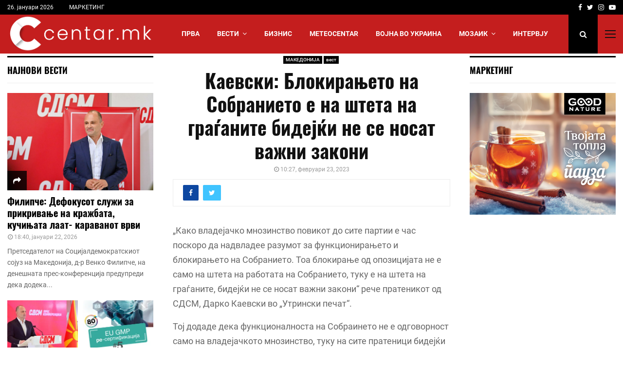

--- FILE ---
content_type: text/html; charset=UTF-8
request_url: https://centar.mk/blog/2023/02/23/kaevski-blokiraneto-na-sobranieto-e-na-shteta-na-graganite-bidejki-ne-se-nosat-vazhni-zakoni/
body_size: 24245
content:
<!DOCTYPE html>
<html lang="mk-MK" prefix="og: http://ogp.me/ns# fb: http://ogp.me/ns/fb#">
<head>
	<meta charset="UTF-8">
		<meta name="viewport" content="width=device-width, initial-scale=1">
		<link rel="profile" href="http://gmpg.org/xfn/11">
	<meta name='robots' content='index, follow, max-image-preview:large, max-snippet:-1, max-video-preview:-1' />

	<!-- This site is optimized with the Yoast SEO plugin v26.7 - https://yoast.com/wordpress/plugins/seo/ -->
	<title>Каевски: Блокирањето на Собранието е на штета на граѓаните бидејќи не се носат важни закони &#8226; Centar.mk</title>
	<meta name="description" content="„Како владејачко мнозинство повикот до сите партии е час поскоро да надвладее разумот за функционирањето и блокирањето на Собранието. Тоа блокирање од" />
	<link rel="canonical" href="https://centar.mk/blog/2023/02/23/kaevski-blokiraneto-na-sobranieto-e-na-shteta-na-graganite-bidejki-ne-se-nosat-vazhni-zakoni/" />
	<meta name="twitter:card" content="summary_large_image" />
	<meta name="twitter:title" content="Каевски: Блокирањето на Собранието е на штета на граѓаните бидејќи не се носат важни закони &#8226; Centar.mk" />
	<meta name="twitter:description" content="„Како владејачко мнозинство повикот до сите партии е час поскоро да надвладее разумот за функционирањето и блокирањето на Собранието. Тоа блокирање од" />
	<meta name="twitter:creator" content="@centar_mk" />
	<meta name="twitter:site" content="@centar_mk" />
	<script type="application/ld+json" class="yoast-schema-graph">{"@context":"https://schema.org","@graph":[{"@type":"NewsArticle","@id":"https://centar.mk/blog/2023/02/23/kaevski-blokiraneto-na-sobranieto-e-na-shteta-na-graganite-bidejki-ne-se-nosat-vazhni-zakoni/#article","isPartOf":{"@id":"https://centar.mk/blog/2023/02/23/kaevski-blokiraneto-na-sobranieto-e-na-shteta-na-graganite-bidejki-ne-se-nosat-vazhni-zakoni/"},"author":{"name":"ДЕСК","@id":"https://centar.mk/#/schema/person/d904baf5cda20521f7a4c503c0f636dc"},"headline":"Каевски: Блокирањето на Собранието е на штета на граѓаните бидејќи не се носат важни закони","datePublished":"2023-02-23T09:27:32+00:00","mainEntityOfPage":{"@id":"https://centar.mk/blog/2023/02/23/kaevski-blokiraneto-na-sobranieto-e-na-shteta-na-graganite-bidejki-ne-se-nosat-vazhni-zakoni/"},"wordCount":177,"publisher":{"@id":"https://centar.mk/#organization"},"articleSection":["МАКЕДОНИЈА","вест"],"inLanguage":"mk-MK"},{"@type":"WebPage","@id":"https://centar.mk/blog/2023/02/23/kaevski-blokiraneto-na-sobranieto-e-na-shteta-na-graganite-bidejki-ne-se-nosat-vazhni-zakoni/","url":"https://centar.mk/blog/2023/02/23/kaevski-blokiraneto-na-sobranieto-e-na-shteta-na-graganite-bidejki-ne-se-nosat-vazhni-zakoni/","name":"Каевски: Блокирањето на Собранието е на штета на граѓаните бидејќи не се носат важни закони &#8226; Centar.mk","isPartOf":{"@id":"https://centar.mk/#website"},"datePublished":"2023-02-23T09:27:32+00:00","description":"„Како владејачко мнозинство повикот до сите партии е час поскоро да надвладее разумот за функционирањето и блокирањето на Собранието. Тоа блокирање од","breadcrumb":{"@id":"https://centar.mk/blog/2023/02/23/kaevski-blokiraneto-na-sobranieto-e-na-shteta-na-graganite-bidejki-ne-se-nosat-vazhni-zakoni/#breadcrumb"},"inLanguage":"mk-MK","potentialAction":[{"@type":"ReadAction","target":["https://centar.mk/blog/2023/02/23/kaevski-blokiraneto-na-sobranieto-e-na-shteta-na-graganite-bidejki-ne-se-nosat-vazhni-zakoni/"]}]},{"@type":"BreadcrumbList","@id":"https://centar.mk/blog/2023/02/23/kaevski-blokiraneto-na-sobranieto-e-na-shteta-na-graganite-bidejki-ne-se-nosat-vazhni-zakoni/#breadcrumb","itemListElement":[{"@type":"ListItem","position":1,"name":"Centar.mk","item":"https://centar.mk/"},{"@type":"ListItem","position":2,"name":"МАКЕДОНИЈА","item":"https://centar.mk/blog/category/makedonija/"},{"@type":"ListItem","position":3,"name":"Каевски: Блокирањето на Собранието е на штета на граѓаните бидејќи не се носат важни закони"}]},{"@type":"WebSite","@id":"https://centar.mk/#website","url":"https://centar.mk/","name":"Centar.mk - Водечки македонски интернет портал","description":"затоа што сѐ друго е периферија.","publisher":{"@id":"https://centar.mk/#organization"},"alternateName":"Centar","potentialAction":[{"@type":"SearchAction","target":{"@type":"EntryPoint","urlTemplate":"https://centar.mk/?s={search_term_string}"},"query-input":{"@type":"PropertyValueSpecification","valueRequired":true,"valueName":"search_term_string"}}],"inLanguage":"mk-MK"},{"@type":"Organization","@id":"https://centar.mk/#organization","name":"Centar.mk - Македонски интернет портал","alternateName":"Centar.mk","url":"https://centar.mk/","logo":{"@type":"ImageObject","inLanguage":"mk-MK","@id":"https://centar.mk/#/schema/logo/image/","url":"https://centar.mk/wp-content/uploads/2025/11/logo_kaver-scaled-e1762530086117.jpg","contentUrl":"https://centar.mk/wp-content/uploads/2025/11/logo_kaver-scaled-e1762530086117.jpg","width":731,"height":484,"caption":"Centar.mk - Македонски интернет портал"},"image":{"@id":"https://centar.mk/#/schema/logo/image/"},"sameAs":["https://www.facebook.com/centarmkd/","https://x.com/centar_mk"]},{"@type":"Person","@id":"https://centar.mk/#/schema/person/d904baf5cda20521f7a4c503c0f636dc","name":"ДЕСК","image":{"@type":"ImageObject","inLanguage":"mk-MK","@id":"https://centar.mk/#/schema/person/image/","url":"https://secure.gravatar.com/avatar/11b600bc8b10d00a2e8f33bb5dc3c714b5fb6ca4d7d6bae19de0275942477715?s=96&d=mm&r=g","contentUrl":"https://secure.gravatar.com/avatar/11b600bc8b10d00a2e8f33bb5dc3c714b5fb6ca4d7d6bae19de0275942477715?s=96&d=mm&r=g","caption":"ДЕСК"},"sameAs":["https://centar.mk/"]}]}</script>
	<!-- / Yoast SEO plugin. -->


<link rel="alternate" type="application/rss+xml" title="Centar.mk &raquo; Фид" href="https://centar.mk/feed/" />
<style id='wp-img-auto-sizes-contain-inline-css' type='text/css'>
img:is([sizes=auto i],[sizes^="auto," i]){contain-intrinsic-size:3000px 1500px}
/*# sourceURL=wp-img-auto-sizes-contain-inline-css */
</style>
<style id='wp-block-library-inline-css' type='text/css'>
:root{--wp-block-synced-color:#7a00df;--wp-block-synced-color--rgb:122,0,223;--wp-bound-block-color:var(--wp-block-synced-color);--wp-editor-canvas-background:#ddd;--wp-admin-theme-color:#007cba;--wp-admin-theme-color--rgb:0,124,186;--wp-admin-theme-color-darker-10:#006ba1;--wp-admin-theme-color-darker-10--rgb:0,107,160.5;--wp-admin-theme-color-darker-20:#005a87;--wp-admin-theme-color-darker-20--rgb:0,90,135;--wp-admin-border-width-focus:2px}@media (min-resolution:192dpi){:root{--wp-admin-border-width-focus:1.5px}}.wp-element-button{cursor:pointer}:root .has-very-light-gray-background-color{background-color:#eee}:root .has-very-dark-gray-background-color{background-color:#313131}:root .has-very-light-gray-color{color:#eee}:root .has-very-dark-gray-color{color:#313131}:root .has-vivid-green-cyan-to-vivid-cyan-blue-gradient-background{background:linear-gradient(135deg,#00d084,#0693e3)}:root .has-purple-crush-gradient-background{background:linear-gradient(135deg,#34e2e4,#4721fb 50%,#ab1dfe)}:root .has-hazy-dawn-gradient-background{background:linear-gradient(135deg,#faaca8,#dad0ec)}:root .has-subdued-olive-gradient-background{background:linear-gradient(135deg,#fafae1,#67a671)}:root .has-atomic-cream-gradient-background{background:linear-gradient(135deg,#fdd79a,#004a59)}:root .has-nightshade-gradient-background{background:linear-gradient(135deg,#330968,#31cdcf)}:root .has-midnight-gradient-background{background:linear-gradient(135deg,#020381,#2874fc)}:root{--wp--preset--font-size--normal:16px;--wp--preset--font-size--huge:42px}.has-regular-font-size{font-size:1em}.has-larger-font-size{font-size:2.625em}.has-normal-font-size{font-size:var(--wp--preset--font-size--normal)}.has-huge-font-size{font-size:var(--wp--preset--font-size--huge)}.has-text-align-center{text-align:center}.has-text-align-left{text-align:left}.has-text-align-right{text-align:right}.has-fit-text{white-space:nowrap!important}#end-resizable-editor-section{display:none}.aligncenter{clear:both}.items-justified-left{justify-content:flex-start}.items-justified-center{justify-content:center}.items-justified-right{justify-content:flex-end}.items-justified-space-between{justify-content:space-between}.screen-reader-text{border:0;clip-path:inset(50%);height:1px;margin:-1px;overflow:hidden;padding:0;position:absolute;width:1px;word-wrap:normal!important}.screen-reader-text:focus{background-color:#ddd;clip-path:none;color:#444;display:block;font-size:1em;height:auto;left:5px;line-height:normal;padding:15px 23px 14px;text-decoration:none;top:5px;width:auto;z-index:100000}html :where(.has-border-color){border-style:solid}html :where([style*=border-top-color]){border-top-style:solid}html :where([style*=border-right-color]){border-right-style:solid}html :where([style*=border-bottom-color]){border-bottom-style:solid}html :where([style*=border-left-color]){border-left-style:solid}html :where([style*=border-width]){border-style:solid}html :where([style*=border-top-width]){border-top-style:solid}html :where([style*=border-right-width]){border-right-style:solid}html :where([style*=border-bottom-width]){border-bottom-style:solid}html :where([style*=border-left-width]){border-left-style:solid}html :where(img[class*=wp-image-]){height:auto;max-width:100%}:where(figure){margin:0 0 1em}html :where(.is-position-sticky){--wp-admin--admin-bar--position-offset:var(--wp-admin--admin-bar--height,0px)}@media screen and (max-width:600px){html :where(.is-position-sticky){--wp-admin--admin-bar--position-offset:0px}}

/*# sourceURL=wp-block-library-inline-css */
</style><style id='global-styles-inline-css' type='text/css'>
:root{--wp--preset--aspect-ratio--square: 1;--wp--preset--aspect-ratio--4-3: 4/3;--wp--preset--aspect-ratio--3-4: 3/4;--wp--preset--aspect-ratio--3-2: 3/2;--wp--preset--aspect-ratio--2-3: 2/3;--wp--preset--aspect-ratio--16-9: 16/9;--wp--preset--aspect-ratio--9-16: 9/16;--wp--preset--color--black: #000000;--wp--preset--color--cyan-bluish-gray: #abb8c3;--wp--preset--color--white: #ffffff;--wp--preset--color--pale-pink: #f78da7;--wp--preset--color--vivid-red: #cf2e2e;--wp--preset--color--luminous-vivid-orange: #ff6900;--wp--preset--color--luminous-vivid-amber: #fcb900;--wp--preset--color--light-green-cyan: #7bdcb5;--wp--preset--color--vivid-green-cyan: #00d084;--wp--preset--color--pale-cyan-blue: #8ed1fc;--wp--preset--color--vivid-cyan-blue: #0693e3;--wp--preset--color--vivid-purple: #9b51e0;--wp--preset--gradient--vivid-cyan-blue-to-vivid-purple: linear-gradient(135deg,rgb(6,147,227) 0%,rgb(155,81,224) 100%);--wp--preset--gradient--light-green-cyan-to-vivid-green-cyan: linear-gradient(135deg,rgb(122,220,180) 0%,rgb(0,208,130) 100%);--wp--preset--gradient--luminous-vivid-amber-to-luminous-vivid-orange: linear-gradient(135deg,rgb(252,185,0) 0%,rgb(255,105,0) 100%);--wp--preset--gradient--luminous-vivid-orange-to-vivid-red: linear-gradient(135deg,rgb(255,105,0) 0%,rgb(207,46,46) 100%);--wp--preset--gradient--very-light-gray-to-cyan-bluish-gray: linear-gradient(135deg,rgb(238,238,238) 0%,rgb(169,184,195) 100%);--wp--preset--gradient--cool-to-warm-spectrum: linear-gradient(135deg,rgb(74,234,220) 0%,rgb(151,120,209) 20%,rgb(207,42,186) 40%,rgb(238,44,130) 60%,rgb(251,105,98) 80%,rgb(254,248,76) 100%);--wp--preset--gradient--blush-light-purple: linear-gradient(135deg,rgb(255,206,236) 0%,rgb(152,150,240) 100%);--wp--preset--gradient--blush-bordeaux: linear-gradient(135deg,rgb(254,205,165) 0%,rgb(254,45,45) 50%,rgb(107,0,62) 100%);--wp--preset--gradient--luminous-dusk: linear-gradient(135deg,rgb(255,203,112) 0%,rgb(199,81,192) 50%,rgb(65,88,208) 100%);--wp--preset--gradient--pale-ocean: linear-gradient(135deg,rgb(255,245,203) 0%,rgb(182,227,212) 50%,rgb(51,167,181) 100%);--wp--preset--gradient--electric-grass: linear-gradient(135deg,rgb(202,248,128) 0%,rgb(113,206,126) 100%);--wp--preset--gradient--midnight: linear-gradient(135deg,rgb(2,3,129) 0%,rgb(40,116,252) 100%);--wp--preset--font-size--small: 14px;--wp--preset--font-size--medium: 20px;--wp--preset--font-size--large: 32px;--wp--preset--font-size--x-large: 42px;--wp--preset--font-size--normal: 16px;--wp--preset--font-size--huge: 42px;--wp--preset--spacing--20: 0.44rem;--wp--preset--spacing--30: 0.67rem;--wp--preset--spacing--40: 1rem;--wp--preset--spacing--50: 1.5rem;--wp--preset--spacing--60: 2.25rem;--wp--preset--spacing--70: 3.38rem;--wp--preset--spacing--80: 5.06rem;--wp--preset--shadow--natural: 6px 6px 9px rgba(0, 0, 0, 0.2);--wp--preset--shadow--deep: 12px 12px 50px rgba(0, 0, 0, 0.4);--wp--preset--shadow--sharp: 6px 6px 0px rgba(0, 0, 0, 0.2);--wp--preset--shadow--outlined: 6px 6px 0px -3px rgb(255, 255, 255), 6px 6px rgb(0, 0, 0);--wp--preset--shadow--crisp: 6px 6px 0px rgb(0, 0, 0);}:where(.is-layout-flex){gap: 0.5em;}:where(.is-layout-grid){gap: 0.5em;}body .is-layout-flex{display: flex;}.is-layout-flex{flex-wrap: wrap;align-items: center;}.is-layout-flex > :is(*, div){margin: 0;}body .is-layout-grid{display: grid;}.is-layout-grid > :is(*, div){margin: 0;}:where(.wp-block-columns.is-layout-flex){gap: 2em;}:where(.wp-block-columns.is-layout-grid){gap: 2em;}:where(.wp-block-post-template.is-layout-flex){gap: 1.25em;}:where(.wp-block-post-template.is-layout-grid){gap: 1.25em;}.has-black-color{color: var(--wp--preset--color--black) !important;}.has-cyan-bluish-gray-color{color: var(--wp--preset--color--cyan-bluish-gray) !important;}.has-white-color{color: var(--wp--preset--color--white) !important;}.has-pale-pink-color{color: var(--wp--preset--color--pale-pink) !important;}.has-vivid-red-color{color: var(--wp--preset--color--vivid-red) !important;}.has-luminous-vivid-orange-color{color: var(--wp--preset--color--luminous-vivid-orange) !important;}.has-luminous-vivid-amber-color{color: var(--wp--preset--color--luminous-vivid-amber) !important;}.has-light-green-cyan-color{color: var(--wp--preset--color--light-green-cyan) !important;}.has-vivid-green-cyan-color{color: var(--wp--preset--color--vivid-green-cyan) !important;}.has-pale-cyan-blue-color{color: var(--wp--preset--color--pale-cyan-blue) !important;}.has-vivid-cyan-blue-color{color: var(--wp--preset--color--vivid-cyan-blue) !important;}.has-vivid-purple-color{color: var(--wp--preset--color--vivid-purple) !important;}.has-black-background-color{background-color: var(--wp--preset--color--black) !important;}.has-cyan-bluish-gray-background-color{background-color: var(--wp--preset--color--cyan-bluish-gray) !important;}.has-white-background-color{background-color: var(--wp--preset--color--white) !important;}.has-pale-pink-background-color{background-color: var(--wp--preset--color--pale-pink) !important;}.has-vivid-red-background-color{background-color: var(--wp--preset--color--vivid-red) !important;}.has-luminous-vivid-orange-background-color{background-color: var(--wp--preset--color--luminous-vivid-orange) !important;}.has-luminous-vivid-amber-background-color{background-color: var(--wp--preset--color--luminous-vivid-amber) !important;}.has-light-green-cyan-background-color{background-color: var(--wp--preset--color--light-green-cyan) !important;}.has-vivid-green-cyan-background-color{background-color: var(--wp--preset--color--vivid-green-cyan) !important;}.has-pale-cyan-blue-background-color{background-color: var(--wp--preset--color--pale-cyan-blue) !important;}.has-vivid-cyan-blue-background-color{background-color: var(--wp--preset--color--vivid-cyan-blue) !important;}.has-vivid-purple-background-color{background-color: var(--wp--preset--color--vivid-purple) !important;}.has-black-border-color{border-color: var(--wp--preset--color--black) !important;}.has-cyan-bluish-gray-border-color{border-color: var(--wp--preset--color--cyan-bluish-gray) !important;}.has-white-border-color{border-color: var(--wp--preset--color--white) !important;}.has-pale-pink-border-color{border-color: var(--wp--preset--color--pale-pink) !important;}.has-vivid-red-border-color{border-color: var(--wp--preset--color--vivid-red) !important;}.has-luminous-vivid-orange-border-color{border-color: var(--wp--preset--color--luminous-vivid-orange) !important;}.has-luminous-vivid-amber-border-color{border-color: var(--wp--preset--color--luminous-vivid-amber) !important;}.has-light-green-cyan-border-color{border-color: var(--wp--preset--color--light-green-cyan) !important;}.has-vivid-green-cyan-border-color{border-color: var(--wp--preset--color--vivid-green-cyan) !important;}.has-pale-cyan-blue-border-color{border-color: var(--wp--preset--color--pale-cyan-blue) !important;}.has-vivid-cyan-blue-border-color{border-color: var(--wp--preset--color--vivid-cyan-blue) !important;}.has-vivid-purple-border-color{border-color: var(--wp--preset--color--vivid-purple) !important;}.has-vivid-cyan-blue-to-vivid-purple-gradient-background{background: var(--wp--preset--gradient--vivid-cyan-blue-to-vivid-purple) !important;}.has-light-green-cyan-to-vivid-green-cyan-gradient-background{background: var(--wp--preset--gradient--light-green-cyan-to-vivid-green-cyan) !important;}.has-luminous-vivid-amber-to-luminous-vivid-orange-gradient-background{background: var(--wp--preset--gradient--luminous-vivid-amber-to-luminous-vivid-orange) !important;}.has-luminous-vivid-orange-to-vivid-red-gradient-background{background: var(--wp--preset--gradient--luminous-vivid-orange-to-vivid-red) !important;}.has-very-light-gray-to-cyan-bluish-gray-gradient-background{background: var(--wp--preset--gradient--very-light-gray-to-cyan-bluish-gray) !important;}.has-cool-to-warm-spectrum-gradient-background{background: var(--wp--preset--gradient--cool-to-warm-spectrum) !important;}.has-blush-light-purple-gradient-background{background: var(--wp--preset--gradient--blush-light-purple) !important;}.has-blush-bordeaux-gradient-background{background: var(--wp--preset--gradient--blush-bordeaux) !important;}.has-luminous-dusk-gradient-background{background: var(--wp--preset--gradient--luminous-dusk) !important;}.has-pale-ocean-gradient-background{background: var(--wp--preset--gradient--pale-ocean) !important;}.has-electric-grass-gradient-background{background: var(--wp--preset--gradient--electric-grass) !important;}.has-midnight-gradient-background{background: var(--wp--preset--gradient--midnight) !important;}.has-small-font-size{font-size: var(--wp--preset--font-size--small) !important;}.has-medium-font-size{font-size: var(--wp--preset--font-size--medium) !important;}.has-large-font-size{font-size: var(--wp--preset--font-size--large) !important;}.has-x-large-font-size{font-size: var(--wp--preset--font-size--x-large) !important;}
/*# sourceURL=global-styles-inline-css */
</style>

<style id='classic-theme-styles-inline-css' type='text/css'>
/*! This file is auto-generated */
.wp-block-button__link{color:#fff;background-color:#32373c;border-radius:9999px;box-shadow:none;text-decoration:none;padding:calc(.667em + 2px) calc(1.333em + 2px);font-size:1.125em}.wp-block-file__button{background:#32373c;color:#fff;text-decoration:none}
/*# sourceURL=/wp-includes/css/classic-themes.min.css */
</style>
<link rel='stylesheet' id='pencisc-css' href='https://centar.mk/wp-content/plugins/penci-framework/assets/css/single-shortcode.css?ver=6.9' type='text/css' media='all' />
<link rel='stylesheet' id='penci-font-awesome-css' href='https://centar.mk/wp-content/themes/pennews/css/font-awesome.min.css?ver=4.5.2' type='text/css' media='all' />
<link rel='stylesheet' id='penci-style-css' href='https://centar.mk/wp-content/themes/pennews/style.css?ver=6.7.4' type='text/css' media='all' />
<style id='penci-style-inline-css' type='text/css'>
		@font-face{font-family:'Mukta Vaani';font-style:normal;font-weight:300;src:local('Mukta Vaani Light'),local(MuktaVaani-Light),url(https://centar.mk/wp-content/themes/pennews/fonts/muktavaani/3JnkSD_-ynaxmxnEfVHPIGWpVPBf8O5LMQ.woff2) format("woff2");unicode-range:U+0964-0965,U+0A80-0AFF,U+200C-200D,U+20B9,U+25CC,U+A830-A839}@font-face{font-family:'Mukta Vaani';font-style:normal;font-weight:300;src:local('Mukta Vaani Light'),local(MuktaVaani-Light),url(https://centar.mk/wp-content/themes/pennews/fonts/muktavaani/3JnkSD_-ynaxmxnEfVHPIGWpVPBK8O5LMQ.woff2) format("woff2");unicode-range:U+0100-024F,U+0259,U+1E00-1EFF,U+2020,U+20A0-20AB,U+20AD-20CF,U+2113,U+2C60-2C7F,U+A720-A7FF}@font-face{font-family:'Mukta Vaani';font-style:normal;font-weight:300;src:local('Mukta Vaani Light'),local(MuktaVaani-Light),url(https://centar.mk/wp-content/themes/pennews/fonts/muktavaani/3JnkSD_-ynaxmxnEfVHPIGWpVPBE8O4.woff2) format("woff2");unicode-range:U+0000-00FF,U+0131,U+0152-0153,U+02BB-02BC,U+02C6,U+02DA,U+02DC,U+2000-206F,U+2074,U+20AC,U+2122,U+2191,U+2193,U+2212,U+2215,U+FEFF,U+FFFD}@font-face{font-family:'Mukta Vaani';font-style:normal;font-weight:400;src:local('Mukta Vaani Regular'),local(MuktaVaani-Regular),url(https://centar.mk/wp-content/themes/pennews/fonts/muktavaani/3Jn5SD_-ynaxmxnEfVHPIG0ZduV70Q.woff2) format("woff2");unicode-range:U+0964-0965,U+0A80-0AFF,U+200C-200D,U+20B9,U+25CC,U+A830-A839}@font-face{font-family:'Mukta Vaani';font-style:normal;font-weight:400;src:local('Mukta Vaani Regular'),local(MuktaVaani-Regular),url(https://centar.mk/wp-content/themes/pennews/fonts/muktavaani/3Jn5SD_-ynaxmxnEfVHPIG0MduV70Q.woff2) format("woff2");unicode-range:U+0100-024F,U+0259,U+1E00-1EFF,U+2020,U+20A0-20AB,U+20AD-20CF,U+2113,U+2C60-2C7F,U+A720-A7FF}@font-face{font-family:'Mukta Vaani';font-style:normal;font-weight:400;src:local('Mukta Vaani Regular'),local(MuktaVaani-Regular),url(https://centar.mk/wp-content/themes/pennews/fonts/muktavaani/3Jn5SD_-ynaxmxnEfVHPIG0CduU.woff2) format("woff2");unicode-range:U+0000-00FF,U+0131,U+0152-0153,U+02BB-02BC,U+02C6,U+02DA,U+02DC,U+2000-206F,U+2074,U+20AC,U+2122,U+2191,U+2193,U+2212,U+2215,U+FEFF,U+FFFD}@font-face{font-family:'Mukta Vaani';font-style:normal;font-weight:500;src:local('Mukta Vaani Medium'),local(MuktaVaani-Medium),url(https://centar.mk/wp-content/themes/pennews/fonts/muktavaani/3JnkSD_-ynaxmxnEfVHPIGXxVfBf8O5LMQ.woff2) format("woff2");unicode-range:U+0964-0965,U+0A80-0AFF,U+200C-200D,U+20B9,U+25CC,U+A830-A839}@font-face{font-family:'Mukta Vaani';font-style:normal;font-weight:500;src:local('Mukta Vaani Medium'),local(MuktaVaani-Medium),url(https://centar.mk/wp-content/themes/pennews/fonts/muktavaani/3JnkSD_-ynaxmxnEfVHPIGXxVfBK8O5LMQ.woff2) format("woff2");unicode-range:U+0100-024F,U+0259,U+1E00-1EFF,U+2020,U+20A0-20AB,U+20AD-20CF,U+2113,U+2C60-2C7F,U+A720-A7FF}@font-face{font-family:'Mukta Vaani';font-style:normal;font-weight:500;src:local('Mukta Vaani Medium'),local(MuktaVaani-Medium),url(https://centar.mk/wp-content/themes/pennews/fonts/muktavaani/3JnkSD_-ynaxmxnEfVHPIGXxVfBE8O4.woff2) format("woff2");unicode-range:U+0000-00FF,U+0131,U+0152-0153,U+02BB-02BC,U+02C6,U+02DA,U+02DC,U+2000-206F,U+2074,U+20AC,U+2122,U+2191,U+2193,U+2212,U+2215,U+FEFF,U+FFFD}@font-face{font-family:'Mukta Vaani';font-style:normal;font-weight:700;src:local('Mukta Vaani Bold'),local(MuktaVaani-Bold),url(https://centar.mk/wp-content/themes/pennews/fonts/muktavaani/3JnkSD_-ynaxmxnEfVHPIGW5U_Bf8O5LMQ.woff2) format("woff2");unicode-range:U+0964-0965,U+0A80-0AFF,U+200C-200D,U+20B9,U+25CC,U+A830-A839}@font-face{font-family:'Mukta Vaani';font-style:normal;font-weight:700;src:local('Mukta Vaani Bold'),local(MuktaVaani-Bold),url(https://centar.mk/wp-content/themes/pennews/fonts/muktavaani/3JnkSD_-ynaxmxnEfVHPIGW5U_BK8O5LMQ.woff2) format("woff2");unicode-range:U+0100-024F,U+0259,U+1E00-1EFF,U+2020,U+20A0-20AB,U+20AD-20CF,U+2113,U+2C60-2C7F,U+A720-A7FF}@font-face{font-family:'Mukta Vaani';font-style:normal;font-weight:700;src:local('Mukta Vaani Bold'),local(MuktaVaani-Bold),url(https://centar.mk/wp-content/themes/pennews/fonts/muktavaani/3JnkSD_-ynaxmxnEfVHPIGW5U_BE8O4.woff2) format("woff2");unicode-range:U+0000-00FF,U+0131,U+0152-0153,U+02BB-02BC,U+02C6,U+02DA,U+02DC,U+2000-206F,U+2074,U+20AC,U+2122,U+2191,U+2193,U+2212,U+2215,U+FEFF,U+FFFD}@font-face{font-family:'Mukta Vaani';font-style:normal;font-weight:800;src:local('Mukta Vaani ExtraBold'),local(MuktaVaani-ExtraBold),url(https://centar.mk/wp-content/themes/pennews/fonts/muktavaani/3JnkSD_-ynaxmxnEfVHPIGWlUPBf8O5LMQ.woff2) format("woff2");unicode-range:U+0964-0965,U+0A80-0AFF,U+200C-200D,U+20B9,U+25CC,U+A830-A839}@font-face{font-family:'Mukta Vaani';font-style:normal;font-weight:800;src:local('Mukta Vaani ExtraBold'),local(MuktaVaani-ExtraBold),url(https://centar.mk/wp-content/themes/pennews/fonts/muktavaani/3JnkSD_-ynaxmxnEfVHPIGWlUPBK8O5LMQ.woff2) format("woff2");unicode-range:U+0100-024F,U+0259,U+1E00-1EFF,U+2020,U+20A0-20AB,U+20AD-20CF,U+2113,U+2C60-2C7F,U+A720-A7FF}@font-face{font-family:'Mukta Vaani';font-style:normal;font-weight:800;src:local('Mukta Vaani ExtraBold'),local(MuktaVaani-ExtraBold),url(https://centar.mk/wp-content/themes/pennews/fonts/muktavaani/3JnkSD_-ynaxmxnEfVHPIGWlUPBE8O4.woff2) format("woff2");unicode-range:U+0000-00FF,U+0131,U+0152-0153,U+02BB-02BC,U+02C6,U+02DA,U+02DC,U+2000-206F,U+2074,U+20AC,U+2122,U+2191,U+2193,U+2212,U+2215,U+FEFF,U+FFFD}@font-face{font-family:'Oswald';font-style:normal;font-weight:300;src:local('Oswald Light'),local(Oswald-Light),url(https://centar.mk/wp-content/themes/pennews/fonts/oswald/TK3hWkUHHAIjg75-sh0Tvs9CE5Q.woff2) format("woff2");unicode-range:U+0400-045F,U+0490-0491,U+04B0-04B1,U+2116}@font-face{font-family:'Oswald';font-style:normal;font-weight:300;src:local('Oswald Light'),local(Oswald-Light),url(https://centar.mk/wp-content/themes/pennews/fonts/oswald/TK3hWkUHHAIjg75-sh0Ttc9CE5Q.woff2) format("woff2");unicode-range:U+0102-0103,U+0110-0111,U+1EA0-1EF9,U+20AB}@font-face{font-family:'Oswald';font-style:normal;font-weight:300;src:local('Oswald Light'),local(Oswald-Light),url(https://centar.mk/wp-content/themes/pennews/fonts/oswald/TK3hWkUHHAIjg75-sh0TtM9CE5Q.woff2) format("woff2");unicode-range:U+0100-024F,U+0259,U+1E00-1EFF,U+2020,U+20A0-20AB,U+20AD-20CF,U+2113,U+2C60-2C7F,U+A720-A7FF}@font-face{font-family:'Oswald';font-style:normal;font-weight:300;src:local('Oswald Light'),local(Oswald-Light),url(https://centar.mk/wp-content/themes/pennews/fonts/oswald/TK3hWkUHHAIjg75-sh0Tus9C.woff2) format("woff2");unicode-range:U+0000-00FF,U+0131,U+0152-0153,U+02BB-02BC,U+02C6,U+02DA,U+02DC,U+2000-206F,U+2074,U+20AC,U+2122,U+2191,U+2193,U+2212,U+2215,U+FEFF,U+FFFD}@font-face{font-family:'Oswald';font-style:normal;font-weight:400;src:local('Oswald Regular'),local(Oswald-Regular),url(https://centar.mk/wp-content/themes/pennews/fonts/oswald/TK3iWkUHHAIjg752HT8Ghe4.woff2) format("woff2");unicode-range:U+0400-045F,U+0490-0491,U+04B0-04B1,U+2116}@font-face{font-family:'Oswald';font-style:normal;font-weight:400;src:local('Oswald Regular'),local(Oswald-Regular),url(https://centar.mk/wp-content/themes/pennews/fonts/oswald/TK3iWkUHHAIjg752Fj8Ghe4.woff2) format("woff2");unicode-range:U+0102-0103,U+0110-0111,U+1EA0-1EF9,U+20AB}@font-face{font-family:'Oswald';font-style:normal;font-weight:400;src:local('Oswald Regular'),local(Oswald-Regular),url(https://centar.mk/wp-content/themes/pennews/fonts/oswald/TK3iWkUHHAIjg752Fz8Ghe4.woff2) format("woff2");unicode-range:U+0100-024F,U+0259,U+1E00-1EFF,U+2020,U+20A0-20AB,U+20AD-20CF,U+2113,U+2C60-2C7F,U+A720-A7FF}@font-face{font-family:'Oswald';font-style:normal;font-weight:400;src:local('Oswald Regular'),local(Oswald-Regular),url(https://centar.mk/wp-content/themes/pennews/fonts/oswald/TK3iWkUHHAIjg752GT8G.woff2) format("woff2");unicode-range:U+0000-00FF,U+0131,U+0152-0153,U+02BB-02BC,U+02C6,U+02DA,U+02DC,U+2000-206F,U+2074,U+20AC,U+2122,U+2191,U+2193,U+2212,U+2215,U+FEFF,U+FFFD}@font-face{font-family:'Oswald';font-style:normal;font-weight:500;src:local('Oswald Medium'),local(Oswald-Medium),url(https://centar.mk/wp-content/themes/pennews/fonts/oswald/TK3hWkUHHAIjg75-6hwTvs9CE5Q.woff2) format("woff2");unicode-range:U+0400-045F,U+0490-0491,U+04B0-04B1,U+2116}@font-face{font-family:'Oswald';font-style:normal;font-weight:500;src:local('Oswald Medium'),local(Oswald-Medium),url(https://centar.mk/wp-content/themes/pennews/fonts/oswald/TK3hWkUHHAIjg75-6hwTtc9CE5Q.woff2) format("woff2");unicode-range:U+0102-0103,U+0110-0111,U+1EA0-1EF9,U+20AB}@font-face{font-family:'Oswald';font-style:normal;font-weight:500;src:local('Oswald Medium'),local(Oswald-Medium),url(https://centar.mk/wp-content/themes/pennews/fonts/oswald/TK3hWkUHHAIjg75-6hwTtM9CE5Q.woff2) format("woff2");unicode-range:U+0100-024F,U+0259,U+1E00-1EFF,U+2020,U+20A0-20AB,U+20AD-20CF,U+2113,U+2C60-2C7F,U+A720-A7FF}@font-face{font-family:'Oswald';font-style:normal;font-weight:500;src:local('Oswald Medium'),local(Oswald-Medium),url(https://centar.mk/wp-content/themes/pennews/fonts/oswald/TK3hWkUHHAIjg75-6hwTus9C.woff2) format("woff2");unicode-range:U+0000-00FF,U+0131,U+0152-0153,U+02BB-02BC,U+02C6,U+02DA,U+02DC,U+2000-206F,U+2074,U+20AC,U+2122,U+2191,U+2193,U+2212,U+2215,U+FEFF,U+FFFD}@font-face{font-family:'Oswald';font-style:normal;font-weight:700;src:local('Oswald Bold'),local(Oswald-Bold),url(https://centar.mk/wp-content/themes/pennews/fonts/oswald/TK3hWkUHHAIjg75-ohoTvs9CE5Q.woff2) format("woff2");unicode-range:U+0400-045F,U+0490-0491,U+04B0-04B1,U+2116}@font-face{font-family:'Oswald';font-style:normal;font-weight:700;src:local('Oswald Bold'),local(Oswald-Bold),url(https://centar.mk/wp-content/themes/pennews/fonts/oswald/TK3hWkUHHAIjg75-ohoTtc9CE5Q.woff2) format("woff2");unicode-range:U+0102-0103,U+0110-0111,U+1EA0-1EF9,U+20AB}@font-face{font-family:'Oswald';font-style:normal;font-weight:700;src:local('Oswald Bold'),local(Oswald-Bold),url(https://centar.mk/wp-content/themes/pennews/fonts/oswald/TK3hWkUHHAIjg75-ohoTtM9CE5Q.woff2) format("woff2");unicode-range:U+0100-024F,U+0259,U+1E00-1EFF,U+2020,U+20A0-20AB,U+20AD-20CF,U+2113,U+2C60-2C7F,U+A720-A7FF}@font-face{font-family:'Oswald';font-style:normal;font-weight:700;src:local('Oswald Bold'),local(Oswald-Bold),url(https://centar.mk/wp-content/themes/pennews/fonts/oswald/TK3hWkUHHAIjg75-ohoTus9C.woff2) format("woff2");unicode-range:U+0000-00FF,U+0131,U+0152-0153,U+02BB-02BC,U+02C6,U+02DA,U+02DC,U+2000-206F,U+2074,U+20AC,U+2122,U+2191,U+2193,U+2212,U+2215,U+FEFF,U+FFFD}@font-face{font-family:'Roboto';font-style:italic;font-weight:300;src:local('Roboto Light Italic'),local(Roboto-LightItalic),url(https://centar.mk/wp-content/themes/pennews/fonts/roboto/KFOjCnqEu92Fr1Mu51TjASc3CsTKlA.woff2) format("woff2");unicode-range:U+0460-052F,U+1C80-1C88,U+20B4,U+2DE0-2DFF,U+A640-A69F,U+FE2E-FE2F}@font-face{font-family:'Roboto';font-style:italic;font-weight:300;src:local('Roboto Light Italic'),local(Roboto-LightItalic),url(https://centar.mk/wp-content/themes/pennews/fonts/roboto/KFOjCnqEu92Fr1Mu51TjASc-CsTKlA.woff2) format("woff2");unicode-range:U+0400-045F,U+0490-0491,U+04B0-04B1,U+2116}@font-face{font-family:'Roboto';font-style:italic;font-weight:300;src:local('Roboto Light Italic'),local(Roboto-LightItalic),url(https://centar.mk/wp-content/themes/pennews/fonts/roboto/KFOjCnqEu92Fr1Mu51TjASc2CsTKlA.woff2) format("woff2");unicode-range:U+1F00-1FFF}@font-face{font-family:'Roboto';font-style:italic;font-weight:300;src:local('Roboto Light Italic'),local(Roboto-LightItalic),url(https://centar.mk/wp-content/themes/pennews/fonts/roboto/KFOjCnqEu92Fr1Mu51TjASc5CsTKlA.woff2) format("woff2");unicode-range:U+0370-03FF}@font-face{font-family:'Roboto';font-style:italic;font-weight:300;src:local('Roboto Light Italic'),local(Roboto-LightItalic),url(https://centar.mk/wp-content/themes/pennews/fonts/roboto/KFOjCnqEu92Fr1Mu51TjASc1CsTKlA.woff2) format("woff2");unicode-range:U+0102-0103,U+0110-0111,U+1EA0-1EF9,U+20AB}@font-face{font-family:'Roboto';font-style:italic;font-weight:300;src:local('Roboto Light Italic'),local(Roboto-LightItalic),url(https://centar.mk/wp-content/themes/pennews/fonts/roboto/KFOjCnqEu92Fr1Mu51TjASc0CsTKlA.woff2) format("woff2");unicode-range:U+0100-024F,U+0259,U+1E00-1EFF,U+2020,U+20A0-20AB,U+20AD-20CF,U+2113,U+2C60-2C7F,U+A720-A7FF}@font-face{font-family:'Roboto';font-style:italic;font-weight:300;src:local('Roboto Light Italic'),local(Roboto-LightItalic),url(https://centar.mk/wp-content/themes/pennews/fonts/roboto/KFOjCnqEu92Fr1Mu51TjASc6CsQ.woff2) format("woff2");unicode-range:U+0000-00FF,U+0131,U+0152-0153,U+02BB-02BC,U+02C6,U+02DA,U+02DC,U+2000-206F,U+2074,U+20AC,U+2122,U+2191,U+2193,U+2212,U+2215,U+FEFF,U+FFFD}@font-face{font-family:'Roboto';font-style:italic;font-weight:400;src:local('Roboto Italic'),local(Roboto-Italic),url(https://centar.mk/wp-content/themes/pennews/fonts/roboto/KFOkCnqEu92Fr1Mu51xFIzIFKw.woff2) format("woff2");unicode-range:U+0460-052F,U+1C80-1C88,U+20B4,U+2DE0-2DFF,U+A640-A69F,U+FE2E-FE2F}@font-face{font-family:'Roboto';font-style:italic;font-weight:400;src:local('Roboto Italic'),local(Roboto-Italic),url(https://centar.mk/wp-content/themes/pennews/fonts/roboto/KFOkCnqEu92Fr1Mu51xMIzIFKw.woff2) format("woff2");unicode-range:U+0400-045F,U+0490-0491,U+04B0-04B1,U+2116}@font-face{font-family:'Roboto';font-style:italic;font-weight:400;src:local('Roboto Italic'),local(Roboto-Italic),url(https://centar.mk/wp-content/themes/pennews/fonts/roboto/KFOkCnqEu92Fr1Mu51xEIzIFKw.woff2) format("woff2");unicode-range:U+1F00-1FFF}@font-face{font-family:'Roboto';font-style:italic;font-weight:400;src:local('Roboto Italic'),local(Roboto-Italic),url(https://centar.mk/wp-content/themes/pennews/fonts/roboto/KFOkCnqEu92Fr1Mu51xLIzIFKw.woff2) format("woff2");unicode-range:U+0370-03FF}@font-face{font-family:'Roboto';font-style:italic;font-weight:400;src:local('Roboto Italic'),local(Roboto-Italic),url(https://centar.mk/wp-content/themes/pennews/fonts/roboto/KFOkCnqEu92Fr1Mu51xHIzIFKw.woff2) format("woff2");unicode-range:U+0102-0103,U+0110-0111,U+1EA0-1EF9,U+20AB}@font-face{font-family:'Roboto';font-style:italic;font-weight:400;src:local('Roboto Italic'),local(Roboto-Italic),url(https://centar.mk/wp-content/themes/pennews/fonts/roboto/KFOkCnqEu92Fr1Mu51xGIzIFKw.woff2) format("woff2");unicode-range:U+0100-024F,U+0259,U+1E00-1EFF,U+2020,U+20A0-20AB,U+20AD-20CF,U+2113,U+2C60-2C7F,U+A720-A7FF}@font-face{font-family:'Roboto';font-style:italic;font-weight:400;src:local('Roboto Italic'),local(Roboto-Italic),url(https://centar.mk/wp-content/themes/pennews/fonts/roboto/KFOkCnqEu92Fr1Mu51xIIzI.woff2) format("woff2");unicode-range:U+0000-00FF,U+0131,U+0152-0153,U+02BB-02BC,U+02C6,U+02DA,U+02DC,U+2000-206F,U+2074,U+20AC,U+2122,U+2191,U+2193,U+2212,U+2215,U+FEFF,U+FFFD}@font-face{font-family:'Roboto';font-style:italic;font-weight:500;src:local('Roboto Medium Italic'),local(Roboto-MediumItalic),url(https://centar.mk/wp-content/themes/pennews/fonts/roboto/KFOjCnqEu92Fr1Mu51S7ACc3CsTKlA.woff2) format("woff2");unicode-range:U+0460-052F,U+1C80-1C88,U+20B4,U+2DE0-2DFF,U+A640-A69F,U+FE2E-FE2F}@font-face{font-family:'Roboto';font-style:italic;font-weight:500;src:local('Roboto Medium Italic'),local(Roboto-MediumItalic),url(https://centar.mk/wp-content/themes/pennews/fonts/roboto/KFOjCnqEu92Fr1Mu51S7ACc-CsTKlA.woff2) format("woff2");unicode-range:U+0400-045F,U+0490-0491,U+04B0-04B1,U+2116}@font-face{font-family:'Roboto';font-style:italic;font-weight:500;src:local('Roboto Medium Italic'),local(Roboto-MediumItalic),url(https://centar.mk/wp-content/themes/pennews/fonts/roboto/KFOjCnqEu92Fr1Mu51S7ACc2CsTKlA.woff2) format("woff2");unicode-range:U+1F00-1FFF}@font-face{font-family:'Roboto';font-style:italic;font-weight:500;src:local('Roboto Medium Italic'),local(Roboto-MediumItalic),url(https://centar.mk/wp-content/themes/pennews/fonts/roboto/KFOjCnqEu92Fr1Mu51S7ACc5CsTKlA.woff2) format("woff2");unicode-range:U+0370-03FF}@font-face{font-family:'Roboto';font-style:italic;font-weight:500;src:local('Roboto Medium Italic'),local(Roboto-MediumItalic),url(https://centar.mk/wp-content/themes/pennews/fonts/roboto/KFOjCnqEu92Fr1Mu51S7ACc1CsTKlA.woff2) format("woff2");unicode-range:U+0102-0103,U+0110-0111,U+1EA0-1EF9,U+20AB}@font-face{font-family:'Roboto';font-style:italic;font-weight:500;src:local('Roboto Medium Italic'),local(Roboto-MediumItalic),url(https://centar.mk/wp-content/themes/pennews/fonts/roboto/KFOjCnqEu92Fr1Mu51S7ACc0CsTKlA.woff2) format("woff2");unicode-range:U+0100-024F,U+0259,U+1E00-1EFF,U+2020,U+20A0-20AB,U+20AD-20CF,U+2113,U+2C60-2C7F,U+A720-A7FF}@font-face{font-family:'Roboto';font-style:italic;font-weight:500;src:local('Roboto Medium Italic'),local(Roboto-MediumItalic),url(https://centar.mk/wp-content/themes/pennews/fonts/roboto/KFOjCnqEu92Fr1Mu51S7ACc6CsQ.woff2) format("woff2");unicode-range:U+0000-00FF,U+0131,U+0152-0153,U+02BB-02BC,U+02C6,U+02DA,U+02DC,U+2000-206F,U+2074,U+20AC,U+2122,U+2191,U+2193,U+2212,U+2215,U+FEFF,U+FFFD}@font-face{font-family:'Roboto';font-style:italic;font-weight:700;src:local('Roboto Bold Italic'),local(Roboto-BoldItalic),url(https://centar.mk/wp-content/themes/pennews/fonts/roboto/KFOjCnqEu92Fr1Mu51TzBic3CsTKlA.woff2) format("woff2");unicode-range:U+0460-052F,U+1C80-1C88,U+20B4,U+2DE0-2DFF,U+A640-A69F,U+FE2E-FE2F}@font-face{font-family:'Roboto';font-style:italic;font-weight:700;src:local('Roboto Bold Italic'),local(Roboto-BoldItalic),url(https://centar.mk/wp-content/themes/pennews/fonts/roboto/KFOjCnqEu92Fr1Mu51TzBic-CsTKlA.woff2) format("woff2");unicode-range:U+0400-045F,U+0490-0491,U+04B0-04B1,U+2116}@font-face{font-family:'Roboto';font-style:italic;font-weight:700;src:local('Roboto Bold Italic'),local(Roboto-BoldItalic),url(https://centar.mk/wp-content/themes/pennews/fonts/roboto/KFOjCnqEu92Fr1Mu51TzBic2CsTKlA.woff2) format("woff2");unicode-range:U+1F00-1FFF}@font-face{font-family:'Roboto';font-style:italic;font-weight:700;src:local('Roboto Bold Italic'),local(Roboto-BoldItalic),url(https://centar.mk/wp-content/themes/pennews/fonts/roboto/KFOjCnqEu92Fr1Mu51TzBic5CsTKlA.woff2) format("woff2");unicode-range:U+0370-03FF}@font-face{font-family:'Roboto';font-style:italic;font-weight:700;src:local('Roboto Bold Italic'),local(Roboto-BoldItalic),url(https://centar.mk/wp-content/themes/pennews/fonts/roboto/KFOjCnqEu92Fr1Mu51TzBic1CsTKlA.woff2) format("woff2");unicode-range:U+0102-0103,U+0110-0111,U+1EA0-1EF9,U+20AB}@font-face{font-family:'Roboto';font-style:italic;font-weight:700;src:local('Roboto Bold Italic'),local(Roboto-BoldItalic),url(https://centar.mk/wp-content/themes/pennews/fonts/roboto/KFOjCnqEu92Fr1Mu51TzBic0CsTKlA.woff2) format("woff2");unicode-range:U+0100-024F,U+0259,U+1E00-1EFF,U+2020,U+20A0-20AB,U+20AD-20CF,U+2113,U+2C60-2C7F,U+A720-A7FF}@font-face{font-family:'Roboto';font-style:italic;font-weight:700;src:local('Roboto Bold Italic'),local(Roboto-BoldItalic),url(https://centar.mk/wp-content/themes/pennews/fonts/roboto/KFOjCnqEu92Fr1Mu51TzBic6CsQ.woff2) format("woff2");unicode-range:U+0000-00FF,U+0131,U+0152-0153,U+02BB-02BC,U+02C6,U+02DA,U+02DC,U+2000-206F,U+2074,U+20AC,U+2122,U+2191,U+2193,U+2212,U+2215,U+FEFF,U+FFFD}@font-face{font-family:'Roboto';font-style:normal;font-weight:300;src:local('Roboto Light'),local(Roboto-Light),url(https://centar.mk/wp-content/themes/pennews/fonts/roboto/KFOlCnqEu92Fr1MmSU5fCRc4EsA.woff2) format("woff2");unicode-range:U+0460-052F,U+1C80-1C88,U+20B4,U+2DE0-2DFF,U+A640-A69F,U+FE2E-FE2F}@font-face{font-family:'Roboto';font-style:normal;font-weight:300;src:local('Roboto Light'),local(Roboto-Light),url(https://centar.mk/wp-content/themes/pennews/fonts/roboto/KFOlCnqEu92Fr1MmSU5fABc4EsA.woff2) format("woff2");unicode-range:U+0400-045F,U+0490-0491,U+04B0-04B1,U+2116}@font-face{font-family:'Roboto';font-style:normal;font-weight:300;src:local('Roboto Light'),local(Roboto-Light),url(https://centar.mk/wp-content/themes/pennews/fonts/roboto/KFOlCnqEu92Fr1MmSU5fCBc4EsA.woff2) format("woff2");unicode-range:U+1F00-1FFF}@font-face{font-family:'Roboto';font-style:normal;font-weight:300;src:local('Roboto Light'),local(Roboto-Light),url(https://centar.mk/wp-content/themes/pennews/fonts/roboto/KFOlCnqEu92Fr1MmSU5fBxc4EsA.woff2) format("woff2");unicode-range:U+0370-03FF}@font-face{font-family:'Roboto';font-style:normal;font-weight:300;src:local('Roboto Light'),local(Roboto-Light),url(https://centar.mk/wp-content/themes/pennews/fonts/roboto/KFOlCnqEu92Fr1MmSU5fCxc4EsA.woff2) format("woff2");unicode-range:U+0102-0103,U+0110-0111,U+1EA0-1EF9,U+20AB}@font-face{font-family:'Roboto';font-style:normal;font-weight:300;src:local('Roboto Light'),local(Roboto-Light),url(https://centar.mk/wp-content/themes/pennews/fonts/roboto/KFOlCnqEu92Fr1MmSU5fChc4EsA.woff2) format("woff2");unicode-range:U+0100-024F,U+0259,U+1E00-1EFF,U+2020,U+20A0-20AB,U+20AD-20CF,U+2113,U+2C60-2C7F,U+A720-A7FF}@font-face{font-family:'Roboto';font-style:normal;font-weight:300;src:local('Roboto Light'),local(Roboto-Light),url(https://centar.mk/wp-content/themes/pennews/fonts/roboto/KFOlCnqEu92Fr1MmSU5fBBc4.woff2) format("woff2");unicode-range:U+0000-00FF,U+0131,U+0152-0153,U+02BB-02BC,U+02C6,U+02DA,U+02DC,U+2000-206F,U+2074,U+20AC,U+2122,U+2191,U+2193,U+2212,U+2215,U+FEFF,U+FFFD}@font-face{font-family:'Roboto';font-style:normal;font-weight:400;src:local(Roboto),local(Roboto-Regular),url(https://centar.mk/wp-content/themes/pennews/fonts/roboto/KFOmCnqEu92Fr1Mu72xKOzY.woff2) format("woff2");unicode-range:U+0460-052F,U+1C80-1C88,U+20B4,U+2DE0-2DFF,U+A640-A69F,U+FE2E-FE2F}@font-face{font-family:'Roboto';font-style:normal;font-weight:400;src:local(Roboto),local(Roboto-Regular),url(https://centar.mk/wp-content/themes/pennews/fonts/roboto/KFOmCnqEu92Fr1Mu5mxKOzY.woff2) format("woff2");unicode-range:U+0400-045F,U+0490-0491,U+04B0-04B1,U+2116}@font-face{font-family:'Roboto';font-style:normal;font-weight:400;src:local(Roboto),local(Roboto-Regular),url(https://centar.mk/wp-content/themes/pennews/fonts/roboto/KFOmCnqEu92Fr1Mu7mxKOzY.woff2) format("woff2");unicode-range:U+1F00-1FFF}@font-face{font-family:'Roboto';font-style:normal;font-weight:400;src:local(Roboto),local(Roboto-Regular),url(https://centar.mk/wp-content/themes/pennews/fonts/roboto/KFOmCnqEu92Fr1Mu4WxKOzY.woff2) format("woff2");unicode-range:U+0370-03FF}@font-face{font-family:'Roboto';font-style:normal;font-weight:400;src:local(Roboto),local(Roboto-Regular),url(https://centar.mk/wp-content/themes/pennews/fonts/roboto/KFOmCnqEu92Fr1Mu7WxKOzY.woff2) format("woff2");unicode-range:U+0102-0103,U+0110-0111,U+1EA0-1EF9,U+20AB}@font-face{font-family:'Roboto';font-style:normal;font-weight:400;src:local(Roboto),local(Roboto-Regular),url(https://centar.mk/wp-content/themes/pennews/fonts/roboto/KFOmCnqEu92Fr1Mu7GxKOzY.woff2) format("woff2");unicode-range:U+0100-024F,U+0259,U+1E00-1EFF,U+2020,U+20A0-20AB,U+20AD-20CF,U+2113,U+2C60-2C7F,U+A720-A7FF}@font-face{font-family:'Roboto';font-style:normal;font-weight:400;src:local(Roboto),local(Roboto-Regular),url(https://centar.mk/wp-content/themes/pennews/fonts/roboto/KFOmCnqEu92Fr1Mu4mxK.woff2) format("woff2");unicode-range:U+0000-00FF,U+0131,U+0152-0153,U+02BB-02BC,U+02C6,U+02DA,U+02DC,U+2000-206F,U+2074,U+20AC,U+2122,U+2191,U+2193,U+2212,U+2215,U+FEFF,U+FFFD}@font-face{font-family:'Roboto';font-style:normal;font-weight:500;src:local('Roboto Medium'),local(Roboto-Medium),url(https://centar.mk/wp-content/themes/pennews/fonts/roboto/KFOlCnqEu92Fr1MmEU9fCRc4EsA.woff2) format("woff2");unicode-range:U+0460-052F,U+1C80-1C88,U+20B4,U+2DE0-2DFF,U+A640-A69F,U+FE2E-FE2F}@font-face{font-family:'Roboto';font-style:normal;font-weight:500;src:local('Roboto Medium'),local(Roboto-Medium),url(https://centar.mk/wp-content/themes/pennews/fonts/roboto/KFOlCnqEu92Fr1MmEU9fABc4EsA.woff2) format("woff2");unicode-range:U+0400-045F,U+0490-0491,U+04B0-04B1,U+2116}@font-face{font-family:'Roboto';font-style:normal;font-weight:500;src:local('Roboto Medium'),local(Roboto-Medium),url(https://centar.mk/wp-content/themes/pennews/fonts/roboto/KFOlCnqEu92Fr1MmEU9fCBc4EsA.woff2) format("woff2");unicode-range:U+1F00-1FFF}@font-face{font-family:'Roboto';font-style:normal;font-weight:500;src:local('Roboto Medium'),local(Roboto-Medium),url(https://centar.mk/wp-content/themes/pennews/fonts/roboto/KFOlCnqEu92Fr1MmEU9fBxc4EsA.woff2) format("woff2");unicode-range:U+0370-03FF}@font-face{font-family:'Roboto';font-style:normal;font-weight:500;src:local('Roboto Medium'),local(Roboto-Medium),url(https://centar.mk/wp-content/themes/pennews/fonts/roboto/KFOlCnqEu92Fr1MmEU9fCxc4EsA.woff2) format("woff2");unicode-range:U+0102-0103,U+0110-0111,U+1EA0-1EF9,U+20AB}@font-face{font-family:'Roboto';font-style:normal;font-weight:500;src:local('Roboto Medium'),local(Roboto-Medium),url(https://centar.mk/wp-content/themes/pennews/fonts/roboto/KFOlCnqEu92Fr1MmEU9fChc4EsA.woff2) format("woff2");unicode-range:U+0100-024F,U+0259,U+1E00-1EFF,U+2020,U+20A0-20AB,U+20AD-20CF,U+2113,U+2C60-2C7F,U+A720-A7FF}@font-face{font-family:'Roboto';font-style:normal;font-weight:500;src:local('Roboto Medium'),local(Roboto-Medium),url(https://centar.mk/wp-content/themes/pennews/fonts/roboto/KFOlCnqEu92Fr1MmEU9fBBc4.woff2) format("woff2");unicode-range:U+0000-00FF,U+0131,U+0152-0153,U+02BB-02BC,U+02C6,U+02DA,U+02DC,U+2000-206F,U+2074,U+20AC,U+2122,U+2191,U+2193,U+2212,U+2215,U+FEFF,U+FFFD}@font-face{font-family:'Roboto';font-style:normal;font-weight:700;src:local('Roboto Bold'),local(Roboto-Bold),url(https://centar.mk/wp-content/themes/pennews/fonts/roboto/KFOlCnqEu92Fr1MmWUlfCRc4EsA.woff2) format("woff2");unicode-range:U+0460-052F,U+1C80-1C88,U+20B4,U+2DE0-2DFF,U+A640-A69F,U+FE2E-FE2F}@font-face{font-family:'Roboto';font-style:normal;font-weight:700;src:local('Roboto Bold'),local(Roboto-Bold),url(https://centar.mk/wp-content/themes/pennews/fonts/roboto/KFOlCnqEu92Fr1MmWUlfABc4EsA.woff2) format("woff2");unicode-range:U+0400-045F,U+0490-0491,U+04B0-04B1,U+2116}@font-face{font-family:'Roboto';font-style:normal;font-weight:700;src:local('Roboto Bold'),local(Roboto-Bold),url(https://centar.mk/wp-content/themes/pennews/fonts/roboto/KFOlCnqEu92Fr1MmWUlfCBc4EsA.woff2) format("woff2");unicode-range:U+1F00-1FFF}@font-face{font-family:'Roboto';font-style:normal;font-weight:700;src:local('Roboto Bold'),local(Roboto-Bold),url(https://centar.mk/wp-content/themes/pennews/fonts/roboto/KFOlCnqEu92Fr1MmWUlfBxc4EsA.woff2) format("woff2");unicode-range:U+0370-03FF}@font-face{font-family:'Roboto';font-style:normal;font-weight:700;src:local('Roboto Bold'),local(Roboto-Bold),url(https://centar.mk/wp-content/themes/pennews/fonts/roboto/KFOlCnqEu92Fr1MmWUlfCxc4EsA.woff2) format("woff2");unicode-range:U+0102-0103,U+0110-0111,U+1EA0-1EF9,U+20AB}@font-face{font-family:'Roboto';font-style:normal;font-weight:700;src:local('Roboto Bold'),local(Roboto-Bold),url(https://centar.mk/wp-content/themes/pennews/fonts/roboto/KFOlCnqEu92Fr1MmWUlfChc4EsA.woff2) format("woff2");unicode-range:U+0100-024F,U+0259,U+1E00-1EFF,U+2020,U+20A0-20AB,U+20AD-20CF,U+2113,U+2C60-2C7F,U+A720-A7FF}@font-face{font-family:'Roboto';font-style:normal;font-weight:700;src:local('Roboto Bold'),local(Roboto-Bold),url(https://centar.mk/wp-content/themes/pennews/fonts/roboto/KFOlCnqEu92Fr1MmWUlfBBc4.woff2) format("woff2");unicode-range:U+0000-00FF,U+0131,U+0152-0153,U+02BB-02BC,U+02C6,U+02DA,U+02DC,U+2000-206F,U+2074,U+20AC,U+2122,U+2191,U+2193,U+2212,U+2215,U+FEFF,U+FFFD}@font-face{font-family:'Teko';font-style:normal;font-weight:300;src:local('Teko Light'),local(Teko-Light),url(https://centar.mk/wp-content/themes/pennews/fonts/teko/LYjCdG7kmE0gdQhfsCVgqGIu.woff2) format("woff2");unicode-range:U+0900-097F,U+1CD0-1CF6,U+1CF8-1CF9,U+200C-200D,U+20A8,U+20B9,U+25CC,U+A830-A839,U+A8E0-A8FB}@font-face{font-family:'Teko';font-style:normal;font-weight:300;src:local('Teko Light'),local(Teko-Light),url(https://centar.mk/wp-content/themes/pennews/fonts/teko/LYjCdG7kmE0gdQhfsCpgqGIu.woff2) format("woff2");unicode-range:U+0100-024F,U+0259,U+1E00-1EFF,U+2020,U+20A0-20AB,U+20AD-20CF,U+2113,U+2C60-2C7F,U+A720-A7FF}@font-face{font-family:'Teko';font-style:normal;font-weight:300;src:local('Teko Light'),local(Teko-Light),url(https://centar.mk/wp-content/themes/pennews/fonts/teko/LYjCdG7kmE0gdQhfsCRgqA.woff2) format("woff2");unicode-range:U+0000-00FF,U+0131,U+0152-0153,U+02BB-02BC,U+02C6,U+02DA,U+02DC,U+2000-206F,U+2074,U+20AC,U+2122,U+2191,U+2193,U+2212,U+2215,U+FEFF,U+FFFD}@font-face{font-family:'Teko';font-style:normal;font-weight:400;src:local('Teko Regular'),local(Teko-Regular),url(https://centar.mk/wp-content/themes/pennews/fonts/teko/LYjNdG7kmE0gfaJ9pRtB.woff2) format("woff2");unicode-range:U+0900-097F,U+1CD0-1CF6,U+1CF8-1CF9,U+200C-200D,U+20A8,U+20B9,U+25CC,U+A830-A839,U+A8E0-A8FB}@font-face{font-family:'Teko';font-style:normal;font-weight:400;src:local('Teko Regular'),local(Teko-Regular),url(https://centar.mk/wp-content/themes/pennews/fonts/teko/LYjNdG7kmE0gfa19pRtB.woff2) format("woff2");unicode-range:U+0100-024F,U+0259,U+1E00-1EFF,U+2020,U+20A0-20AB,U+20AD-20CF,U+2113,U+2C60-2C7F,U+A720-A7FF}@font-face{font-family:'Teko';font-style:normal;font-weight:400;src:local('Teko Regular'),local(Teko-Regular),url(https://centar.mk/wp-content/themes/pennews/fonts/teko/LYjNdG7kmE0gfaN9pQ.woff2) format("woff2");unicode-range:U+0000-00FF,U+0131,U+0152-0153,U+02BB-02BC,U+02C6,U+02DA,U+02DC,U+2000-206F,U+2074,U+20AC,U+2122,U+2191,U+2193,U+2212,U+2215,U+FEFF,U+FFFD}@font-face{font-family:'Teko';font-style:normal;font-weight:500;src:local('Teko Medium'),local(Teko-Medium),url(https://centar.mk/wp-content/themes/pennews/fonts/teko/LYjCdG7kmE0gdVBesCVgqGIu.woff2) format("woff2");unicode-range:U+0900-097F,U+1CD0-1CF6,U+1CF8-1CF9,U+200C-200D,U+20A8,U+20B9,U+25CC,U+A830-A839,U+A8E0-A8FB}@font-face{font-family:'Teko';font-style:normal;font-weight:500;src:local('Teko Medium'),local(Teko-Medium),url(https://centar.mk/wp-content/themes/pennews/fonts/teko/LYjCdG7kmE0gdVBesCpgqGIu.woff2) format("woff2");unicode-range:U+0100-024F,U+0259,U+1E00-1EFF,U+2020,U+20A0-20AB,U+20AD-20CF,U+2113,U+2C60-2C7F,U+A720-A7FF}@font-face{font-family:'Teko';font-style:normal;font-weight:500;src:local('Teko Medium'),local(Teko-Medium),url(https://centar.mk/wp-content/themes/pennews/fonts/teko/LYjCdG7kmE0gdVBesCRgqA.woff2) format("woff2");unicode-range:U+0000-00FF,U+0131,U+0152-0153,U+02BB-02BC,U+02C6,U+02DA,U+02DC,U+2000-206F,U+2074,U+20AC,U+2122,U+2191,U+2193,U+2212,U+2215,U+FEFF,U+FFFD}@font-face{font-family:'Teko';font-style:normal;font-weight:700;src:local('Teko Bold'),local(Teko-Bold),url(https://centar.mk/wp-content/themes/pennews/fonts/teko/LYjCdG7kmE0gdRhYsCVgqGIu.woff2) format("woff2");unicode-range:U+0900-097F,U+1CD0-1CF6,U+1CF8-1CF9,U+200C-200D,U+20A8,U+20B9,U+25CC,U+A830-A839,U+A8E0-A8FB}@font-face{font-family:'Teko';font-style:normal;font-weight:700;src:local('Teko Bold'),local(Teko-Bold),url(https://centar.mk/wp-content/themes/pennews/fonts/teko/LYjCdG7kmE0gdRhYsCpgqGIu.woff2) format("woff2");unicode-range:U+0100-024F,U+0259,U+1E00-1EFF,U+2020,U+20A0-20AB,U+20AD-20CF,U+2113,U+2C60-2C7F,U+A720-A7FF}@font-face{font-family:'Teko';font-style:normal;font-weight:700;src:local('Teko Bold'),local(Teko-Bold),url(https://centar.mk/wp-content/themes/pennews/fonts/teko/LYjCdG7kmE0gdRhYsCRgqA.woff2) format("woff2");unicode-range:U+0000-00FF,U+0131,U+0152-0153,U+02BB-02BC,U+02C6,U+02DA,U+02DC,U+2000-206F,U+2074,U+20AC,U+2122,U+2191,U+2193,U+2212,U+2215,U+FEFF,U+FFFD}
		.penci-block-vc.style-title-13:not(.footer-widget).style-title-center .penci-block-heading {border-right: 10px solid transparent; border-left: 10px solid transparent; }.site-branding h1, .site-branding h2 {margin: 0;}.penci-schema-markup { display: none !important; }.penci-entry-media .twitter-video { max-width: none !important; margin: 0 !important; }.penci-entry-media .fb-video { margin-bottom: 0; }.penci-entry-media .post-format-meta > iframe { vertical-align: top; }.penci-single-style-6 .penci-entry-media-top.penci-video-format-dailymotion:after, .penci-single-style-6 .penci-entry-media-top.penci-video-format-facebook:after, .penci-single-style-6 .penci-entry-media-top.penci-video-format-vimeo:after, .penci-single-style-6 .penci-entry-media-top.penci-video-format-twitter:after, .penci-single-style-7 .penci-entry-media-top.penci-video-format-dailymotion:after, .penci-single-style-7 .penci-entry-media-top.penci-video-format-facebook:after, .penci-single-style-7 .penci-entry-media-top.penci-video-format-vimeo:after, .penci-single-style-7 .penci-entry-media-top.penci-video-format-twitter:after { content: none; } .penci-single-style-5 .penci-entry-media.penci-video-format-dailymotion:after, .penci-single-style-5 .penci-entry-media.penci-video-format-facebook:after, .penci-single-style-5 .penci-entry-media.penci-video-format-vimeo:after, .penci-single-style-5 .penci-entry-media.penci-video-format-twitter:after { content: none; }@media screen and (max-width: 960px) { .penci-insta-thumb ul.thumbnails.penci_col_5 li, .penci-insta-thumb ul.thumbnails.penci_col_6 li { width: 33.33% !important; } .penci-insta-thumb ul.thumbnails.penci_col_7 li, .penci-insta-thumb ul.thumbnails.penci_col_8 li, .penci-insta-thumb ul.thumbnails.penci_col_9 li, .penci-insta-thumb ul.thumbnails.penci_col_10 li { width: 25% !important; } }.site-header.header--s12 .penci-menu-toggle-wapper,.site-header.header--s12 .header__social-search { flex: 1; }.site-header.header--s5 .site-branding {  padding-right: 0;margin-right: 40px; }.penci-block_37 .penci_post-meta { padding-top: 8px; }.penci-block_37 .penci-post-excerpt + .penci_post-meta { padding-top: 0; }.penci-hide-text-votes { display: none; }.penci-usewr-review {  border-top: 1px solid #ececec; }.penci-review-score {top: 5px; position: relative; }.penci-social-counter.penci-social-counter--style-3 .penci-social__empty a, .penci-social-counter.penci-social-counter--style-4 .penci-social__empty a, .penci-social-counter.penci-social-counter--style-5 .penci-social__empty a, .penci-social-counter.penci-social-counter--style-6 .penci-social__empty a { display: flex; justify-content: center; align-items: center; }.penci-block-error { padding: 0 20px 20px; }@media screen and (min-width: 1240px){ .penci_dis_padding_bw .penci-content-main.penci-col-4:nth-child(3n+2) { padding-right: 15px; padding-left: 15px; }}.bos_searchbox_widget_class.penci-vc-column-1 #flexi_searchbox #b_searchboxInc .b_submitButton_wrapper{ padding-top: 10px; padding-bottom: 10px; }.mfp-image-holder .mfp-close, .mfp-iframe-holder .mfp-close { background: transparent; border-color: transparent; }h1, h2, h3, h4, h5, h6,.error404 .page-title,
		.error404 .penci-block-vc .penci-block__title, .footer__bottom.style-2 .block-title {font-family: 'Oswald', sans-serif}h1, h2, h3, h4, h5, h6,.error404 .page-title,
		 .error404 .penci-block-vc .penci-block__title, .product_list_widget .product-title, .footer__bottom.style-2 .block-title {font-weight: 900}.penci-block-vc .penci-block__title, .penci-menu-hbg .penci-block-vc .penci-block__title, .penci-menu-hbg-widgets .menu-hbg-title{ font-weight:900; }.single .entry-content,.page .entry-content{ font-size:18px; }.site-content,.penci-page-style-1 .site-content, 
		.page-template-full-width.penci-block-pagination .site-content,
		.penci-page-style-2 .site-content, .penci-single-style-1 .site-content, 
		.penci-single-style-2 .site-content,.penci-page-style-3 .site-content,
		.penci-single-style-3 .site-content{ margin-top:5px; }.site-description{ padding-top: 3px; }.main-navigation > ul:not(.children) > li.highlight-button{ min-height: 80px; }.site-header,.main-navigation > ul:not(.children) > li > a,.site-header.header--s7 .main-navigation > ul:not(.children) > li > a,.search-click,.penci-menuhbg-wapper,.header__social-media,.site-header.header--s7,.site-header.header--s1 .site-branding .site-title,.site-header.header--s7 .site-branding .site-title,.site-header.header--s10 .site-branding .site-title,.site-header.header--s5 .site-branding .site-title{ line-height: 79px; min-height: 80px; }.site-header.header--s7 .custom-logo, .site-header.header--s10 .custom-logo,.site-header.header--s11 .custom-logo, .site-header.header--s1 .custom-logo, .site-header.header--s5 .custom-logo { max-height: 76px; }.single .penci-entry-title{ font-size:40px; }body{ background-color: #fff; }.buy-button{ background-color:#c41e1e !important; }.penci-menuhbg-toggle:hover .lines-button:after,.penci-menuhbg-toggle:hover .penci-lines:before,.penci-menuhbg-toggle:hover .penci-lines:after.penci-login-container a,.penci_list_shortcode li:before,.footer__sidebars .penci-block-vc .penci__post-title a:hover,.penci-viewall-results a:hover,.post-entry .penci-portfolio-filter ul li.active a, .penci-portfolio-filter ul li.active a,.penci-ajax-search-results-wrapper .penci__post-title a:hover{ color: #c41e1e; }.penci-tweets-widget-content .icon-tweets,.penci-tweets-widget-content .tweet-intents a,.penci-tweets-widget-content .tweet-intents span:after,.woocommerce .star-rating span,.woocommerce .comment-form p.stars a:hover,.woocommerce div.product .woocommerce-tabs ul.tabs li a:hover,.penci-subcat-list .flexMenu-viewMore:hover a, .penci-subcat-list .flexMenu-viewMore:focus a,.penci-subcat-list .flexMenu-viewMore .flexMenu-popup .penci-subcat-item a:hover,.penci-owl-carousel-style .owl-dot.active span, .penci-owl-carousel-style .owl-dot:hover span,.penci-owl-carousel-slider .owl-dot.active span,.penci-owl-carousel-slider .owl-dot:hover span{ color: #c41e1e; }.penci-owl-carousel-slider .owl-dot.active span,.penci-owl-carousel-slider .owl-dot:hover span{ background-color: #c41e1e; }blockquote, q,.penci-post-pagination a:hover,a:hover,.penci-entry-meta a:hover,.penci-portfolio-below_img .inner-item-portfolio .portfolio-desc a:hover h3,.main-navigation.penci_disable_padding_menu > ul:not(.children) > li:hover > a,.main-navigation.penci_disable_padding_menu > ul:not(.children) > li:active > a,.main-navigation.penci_disable_padding_menu > ul:not(.children) > li.current-menu-item > a,.main-navigation.penci_disable_padding_menu > ul:not(.children) > li.current-menu-ancestor > a,.main-navigation.penci_disable_padding_menu > ul:not(.children) > li.current-category-ancestor > a,.site-header.header--s11 .main-navigation.penci_enable_line_menu .menu > li:hover > a,.site-header.header--s11 .main-navigation.penci_enable_line_menu .menu > li:active > a,.site-header.header--s11 .main-navigation.penci_enable_line_menu .menu > li.current-menu-item > a,.main-navigation.penci_disable_padding_menu ul.menu > li > a:hover,.main-navigation ul li:hover > a,.main-navigation ul li:active > a,.main-navigation li.current-menu-item > a,#site-navigation .penci-megamenu .penci-mega-child-categories a.cat-active,#site-navigation .penci-megamenu .penci-content-megamenu .penci-mega-latest-posts .penci-mega-post a:not(.mega-cat-name):hover,.penci-post-pagination h5 a:hover{ color: #c41e1e; }.penci-menu-hbg .primary-menu-mobile li a:hover,.penci-menu-hbg .primary-menu-mobile li.toggled-on > a,.penci-menu-hbg .primary-menu-mobile li.toggled-on > .dropdown-toggle,.penci-menu-hbg .primary-menu-mobile li.current-menu-item > a,.penci-menu-hbg .primary-menu-mobile li.current-menu-item > .dropdown-toggle,.mobile-sidebar .primary-menu-mobile li a:hover,.mobile-sidebar .primary-menu-mobile li.toggled-on-first > a,.mobile-sidebar .primary-menu-mobile li.toggled-on > a,.mobile-sidebar .primary-menu-mobile li.toggled-on > .dropdown-toggle,.mobile-sidebar .primary-menu-mobile li.current-menu-item > a,.mobile-sidebar .primary-menu-mobile li.current-menu-item > .dropdown-toggle,.mobile-sidebar #sidebar-nav-logo a,.mobile-sidebar #sidebar-nav-logo a:hover.mobile-sidebar #sidebar-nav-logo:before,.penci-recipe-heading a.penci-recipe-print,.widget a:hover,.widget.widget_recent_entries li a:hover, .widget.widget_recent_comments li a:hover, .widget.widget_meta li a:hover,.penci-topbar a:hover,.penci-topbar ul li:hover,.penci-topbar ul li a:hover,.penci-topbar ul.menu li ul.sub-menu li a:hover,.site-branding a, .site-branding .site-title{ color: #c41e1e; }.penci-viewall-results a:hover,.penci-ajax-search-results-wrapper .penci__post-title a:hover,.header__search_dis_bg .search-click:hover,.header__social-media a:hover,.penci-login-container .link-bottom a,.error404 .page-content a,.penci-no-results .search-form .search-submit:hover,.error404 .page-content .search-form .search-submit:hover,.penci_breadcrumbs a:hover, .penci_breadcrumbs a:hover span,.penci-archive .entry-meta a:hover,.penci-caption-above-img .wp-caption a:hover,.penci-author-content .author-social:hover,.entry-content a,.comment-content a,.penci-page-style-5 .penci-active-thumb .penci-entry-meta a:hover,.penci-single-style-5 .penci-active-thumb .penci-entry-meta a:hover{ color: #c41e1e; }blockquote:not(.wp-block-quote).style-2:before{ background-color: transparent; }blockquote.style-2:before,blockquote:not(.wp-block-quote),blockquote.style-2 cite, blockquote.style-2 .author,blockquote.style-3 cite, blockquote.style-3 .author,.woocommerce ul.products li.product .price,.woocommerce ul.products li.product .price ins,.woocommerce div.product p.price ins,.woocommerce div.product span.price ins, .woocommerce div.product p.price, .woocommerce div.product span.price,.woocommerce div.product .entry-summary div[itemprop="description"] blockquote:before, .woocommerce div.product .woocommerce-tabs #tab-description blockquote:before,.woocommerce-product-details__short-description blockquote:before,.woocommerce div.product .entry-summary div[itemprop="description"] blockquote cite, .woocommerce div.product .entry-summary div[itemprop="description"] blockquote .author,.woocommerce div.product .woocommerce-tabs #tab-description blockquote cite, .woocommerce div.product .woocommerce-tabs #tab-description blockquote .author,.woocommerce div.product .product_meta > span a:hover,.woocommerce div.product .woocommerce-tabs ul.tabs li.active{ color: #c41e1e; }.woocommerce #respond input#submit.alt.disabled:hover,.woocommerce #respond input#submit.alt:disabled:hover,.woocommerce #respond input#submit.alt:disabled[disabled]:hover,.woocommerce a.button.alt.disabled,.woocommerce a.button.alt.disabled:hover,.woocommerce a.button.alt:disabled,.woocommerce a.button.alt:disabled:hover,.woocommerce a.button.alt:disabled[disabled],.woocommerce a.button.alt:disabled[disabled]:hover,.woocommerce button.button.alt.disabled,.woocommerce button.button.alt.disabled:hover,.woocommerce button.button.alt:disabled,.woocommerce button.button.alt:disabled:hover,.woocommerce button.button.alt:disabled[disabled],.woocommerce button.button.alt:disabled[disabled]:hover,.woocommerce input.button.alt.disabled,.woocommerce input.button.alt.disabled:hover,.woocommerce input.button.alt:disabled,.woocommerce input.button.alt:disabled:hover,.woocommerce input.button.alt:disabled[disabled],.woocommerce input.button.alt:disabled[disabled]:hover{ background-color: #c41e1e; }.woocommerce ul.cart_list li .amount, .woocommerce ul.product_list_widget li .amount,.woocommerce table.shop_table td.product-name a:hover,.woocommerce-cart .cart-collaterals .cart_totals table td .amount,.woocommerce .woocommerce-info:before,.woocommerce form.checkout table.shop_table .order-total .amount,.post-entry .penci-portfolio-filter ul li a:hover,.post-entry .penci-portfolio-filter ul li.active a,.penci-portfolio-filter ul li a:hover,.penci-portfolio-filter ul li.active a,#bbpress-forums li.bbp-body ul.forum li.bbp-forum-info a:hover,#bbpress-forums li.bbp-body ul.topic li.bbp-topic-title a:hover,#bbpress-forums li.bbp-body ul.forum li.bbp-forum-info .bbp-forum-content a,#bbpress-forums li.bbp-body ul.topic p.bbp-topic-meta a,#bbpress-forums .bbp-breadcrumb a:hover, #bbpress-forums .bbp-breadcrumb .bbp-breadcrumb-current:hover,#bbpress-forums .bbp-forum-freshness a:hover,#bbpress-forums .bbp-topic-freshness a:hover{ color: #c41e1e; }.footer__bottom a,.footer__logo a, .footer__logo a:hover,.site-info a,.site-info a:hover,.sub-footer-menu li a:hover,.footer__sidebars a:hover,.penci-block-vc .social-buttons a:hover,.penci-inline-related-posts .penci_post-meta a:hover,.penci__general-meta .penci_post-meta a:hover,.penci-block_video.style-1 .penci_post-meta a:hover,.penci-block_video.style-7 .penci_post-meta a:hover,.penci-block-vc .penci-block__title a:hover,.penci-block-vc.style-title-2 .penci-block__title a:hover,.penci-block-vc.style-title-2:not(.footer-widget) .penci-block__title a:hover,.penci-block-vc.style-title-4 .penci-block__title a:hover,.penci-block-vc.style-title-4:not(.footer-widget) .penci-block__title a:hover,.penci-block-vc .penci-subcat-filter .penci-subcat-item a.active, .penci-block-vc .penci-subcat-filter .penci-subcat-item a:hover ,.penci-block_1 .penci_post-meta a:hover,.penci-inline-related-posts.penci-irp-type-grid .penci__post-title:hover{ color: #c41e1e; }.penci-block_10 .penci-posted-on a,.penci-block_10 .penci-block__title a:hover,.penci-block_10 .penci__post-title a:hover,.penci-block_26 .block26_first_item .penci__post-title:hover,.penci-block_30 .penci_post-meta a:hover,.penci-block_33 .block33_big_item .penci_post-meta a:hover,.penci-block_36 .penci-chart-text,.penci-block_video.style-1 .block_video_first_item.penci-title-ab-img .penci_post_content a:hover,.penci-block_video.style-1 .block_video_first_item.penci-title-ab-img .penci_post-meta a:hover,.penci-block_video.style-6 .penci__post-title:hover,.penci-block_video.style-7 .penci__post-title:hover,.penci-owl-featured-area.style-12 .penci-small_items h3 a:hover,.penci-owl-featured-area.style-12 .penci-small_items .penci-slider__meta a:hover ,.penci-owl-featured-area.style-12 .penci-small_items .owl-item.current h3 a,.penci-owl-featured-area.style-13 .penci-small_items h3 a:hover,.penci-owl-featured-area.style-13 .penci-small_items .penci-slider__meta a:hover,.penci-owl-featured-area.style-13 .penci-small_items .owl-item.current h3 a,.penci-owl-featured-area.style-14 .penci-small_items h3 a:hover,.penci-owl-featured-area.style-14 .penci-small_items .penci-slider__meta a:hover ,.penci-owl-featured-area.style-14 .penci-small_items .owl-item.current h3 a,.penci-owl-featured-area.style-17 h3 a:hover,.penci-owl-featured-area.style-17 .penci-slider__meta a:hover,.penci-fslider28-wrapper.penci-block-vc .penci-slider-nav a:hover,.penci-videos-playlist .penci-video-nav .penci-video-playlist-item .penci-video-play-icon,.penci-videos-playlist .penci-video-nav .penci-video-playlist-item.is-playing { color: #c41e1e; }.penci-block_video.style-7 .penci_post-meta a:hover,.penci-ajax-more.disable_bg_load_more .penci-ajax-more-button:hover, .penci-ajax-more.disable_bg_load_more .penci-block-ajax-more-button:hover{ color: #c41e1e; }.site-main #buddypress input[type=submit]:hover,.site-main #buddypress div.generic-button a:hover,.site-main #buddypress .comment-reply-link:hover,.site-main #buddypress a.button:hover,.site-main #buddypress a.button:focus,.site-main #buddypress ul.button-nav li a:hover,.site-main #buddypress ul.button-nav li.current a,.site-main #buddypress .dir-search input[type=submit]:hover, .site-main #buddypress .groups-members-search input[type=submit]:hover,.site-main #buddypress div.item-list-tabs ul li.selected a,.site-main #buddypress div.item-list-tabs ul li.current a,.site-main #buddypress div.item-list-tabs ul li a:hover{ border-color: #c41e1e;background-color: #c41e1e; }.site-main #buddypress table.notifications thead tr, .site-main #buddypress table.notifications-settings thead tr,.site-main #buddypress table.profile-settings thead tr, .site-main #buddypress table.profile-fields thead tr,.site-main #buddypress table.profile-settings thead tr, .site-main #buddypress table.profile-fields thead tr,.site-main #buddypress table.wp-profile-fields thead tr, .site-main #buddypress table.messages-notices thead tr,.site-main #buddypress table.forum thead tr{ border-color: #c41e1e;background-color: #c41e1e; }.site-main .bbp-pagination-links a:hover, .site-main .bbp-pagination-links span.current,#buddypress div.item-list-tabs:not(#subnav) ul li.selected a, #buddypress div.item-list-tabs:not(#subnav) ul li.current a, #buddypress div.item-list-tabs:not(#subnav) ul li a:hover,#buddypress ul.item-list li div.item-title a, #buddypress ul.item-list li h4 a,div.bbp-template-notice a,#bbpress-forums li.bbp-body ul.topic li.bbp-topic-title a,#bbpress-forums li.bbp-body .bbp-forums-list li,.site-main #buddypress .activity-header a:first-child, #buddypress .comment-meta a:first-child, #buddypress .acomment-meta a:first-child{ color: #c41e1e !important; }.single-tribe_events .tribe-events-schedule .tribe-events-cost{ color: #c41e1e; }.tribe-events-list .tribe-events-loop .tribe-event-featured,#tribe-events .tribe-events-button,#tribe-events .tribe-events-button:hover,#tribe_events_filters_wrapper input[type=submit],.tribe-events-button, .tribe-events-button.tribe-active:hover,.tribe-events-button.tribe-inactive,.tribe-events-button:hover,.tribe-events-calendar td.tribe-events-present div[id*=tribe-events-daynum-],.tribe-events-calendar td.tribe-events-present div[id*=tribe-events-daynum-]>a,#tribe-bar-form .tribe-bar-submit input[type=submit]:hover{ background-color: #c41e1e; }.woocommerce span.onsale,.show-search:after,select option:focus,.woocommerce .widget_shopping_cart p.buttons a:hover, .woocommerce.widget_shopping_cart p.buttons a:hover, .woocommerce .widget_price_filter .price_slider_amount .button:hover, .woocommerce div.product form.cart .button:hover,.woocommerce .widget_price_filter .ui-slider .ui-slider-handle,.penci-block-vc.style-title-2:not(.footer-widget) .penci-block__title a, .penci-block-vc.style-title-2:not(.footer-widget) .penci-block__title span,.penci-block-vc.style-title-3:not(.footer-widget) .penci-block-heading:after,.penci-block-vc.style-title-4:not(.footer-widget) .penci-block__title a, .penci-block-vc.style-title-4:not(.footer-widget) .penci-block__title span,.penci-archive .penci-archive__content .penci-cat-links a:hover,.mCSB_scrollTools .mCSB_dragger .mCSB_dragger_bar,.penci-block-vc .penci-cat-name:hover,#buddypress .activity-list li.load-more, #buddypress .activity-list li.load-newest,#buddypress .activity-list li.load-more:hover, #buddypress .activity-list li.load-newest:hover,.site-main #buddypress button:hover, .site-main #buddypress a.button:hover, .site-main #buddypress input[type=button]:hover, .site-main #buddypress input[type=reset]:hover{ background-color: #c41e1e; }.penci-block-vc.style-title-grid:not(.footer-widget) .penci-block__title span, .penci-block-vc.style-title-grid:not(.footer-widget) .penci-block__title a,.penci-block-vc .penci_post_thumb:hover .penci-cat-name,.mCSB_scrollTools .mCSB_dragger:active .mCSB_dragger_bar,.mCSB_scrollTools .mCSB_dragger.mCSB_dragger_onDrag .mCSB_dragger_bar,.main-navigation > ul:not(.children) > li:hover > a,.main-navigation > ul:not(.children) > li:active > a,.main-navigation > ul:not(.children) > li.current-menu-item > a,.main-navigation.penci_enable_line_menu > ul:not(.children) > li > a:before,.main-navigation a:hover,#site-navigation .penci-megamenu .penci-mega-thumbnail .mega-cat-name:hover,#site-navigation .penci-megamenu .penci-mega-thumbnail:hover .mega-cat-name,.penci-review-process span,.penci-review-score-total,.topbar__trending .headline-title,.header__search:not(.header__search_dis_bg) .search-click,.cart-icon span.items-number{ background-color: #c41e1e; }.main-navigation > ul:not(.children) > li.highlight-button > a{ background-color: #c41e1e; }.main-navigation > ul:not(.children) > li.highlight-button:hover > a,.main-navigation > ul:not(.children) > li.highlight-button:active > a,.main-navigation > ul:not(.children) > li.highlight-button.current-category-ancestor > a,.main-navigation > ul:not(.children) > li.highlight-button.current-menu-ancestor > a,.main-navigation > ul:not(.children) > li.highlight-button.current-menu-item > a{ border-color: #c41e1e; }.login__form .login__form__login-submit input:hover,.penci-login-container .penci-login input[type="submit"]:hover,.penci-archive .penci-entry-categories a:hover,.single .penci-cat-links a:hover,.page .penci-cat-links a:hover,.woocommerce #respond input#submit:hover, .woocommerce a.button:hover, .woocommerce button.button:hover, .woocommerce input.button:hover,.woocommerce div.product .entry-summary div[itemprop="description"]:before,.woocommerce div.product .entry-summary div[itemprop="description"] blockquote .author span:after, .woocommerce div.product .woocommerce-tabs #tab-description blockquote .author span:after,.woocommerce-product-details__short-description blockquote .author span:after,.woocommerce #respond input#submit.alt:hover, .woocommerce a.button.alt:hover, .woocommerce button.button.alt:hover, .woocommerce input.button.alt:hover,#scroll-to-top:hover,div.wpforms-container .wpforms-form input[type=submit]:hover,div.wpforms-container .wpforms-form button[type=submit]:hover,div.wpforms-container .wpforms-form .wpforms-page-button:hover,div.wpforms-container .wpforms-form .wpforms-page-button:hover,#respond #submit:hover,.wpcf7 input[type="submit"]:hover,.widget_wysija input[type="submit"]:hover{ background-color: #c41e1e; }.penci-block_video .penci-close-video:hover,.penci-block_5 .penci_post_thumb:hover .penci-cat-name,.penci-block_25 .penci_post_thumb:hover .penci-cat-name,.penci-block_8 .penci_post_thumb:hover .penci-cat-name,.penci-block_14 .penci_post_thumb:hover .penci-cat-name,.penci-block-vc.style-title-grid .penci-block__title span, .penci-block-vc.style-title-grid .penci-block__title a,.penci-block_7 .penci_post_thumb:hover .penci-order-number,.penci-block_15 .penci-post-order,.penci-news_ticker .penci-news_ticker__title{ background-color: #c41e1e; }.penci-owl-featured-area .penci-item-mag:hover .penci-slider__cat .penci-cat-name,.penci-owl-featured-area .penci-slider__cat .penci-cat-name:hover,.penci-owl-featured-area.style-12 .penci-small_items .owl-item.current .penci-cat-name,.penci-owl-featured-area.style-13 .penci-big_items .penci-slider__cat .penci-cat-name,.penci-owl-featured-area.style-13 .button-read-more:hover,.penci-owl-featured-area.style-13 .penci-small_items .owl-item.current .penci-cat-name,.penci-owl-featured-area.style-14 .penci-small_items .owl-item.current .penci-cat-name,.penci-owl-featured-area.style-18 .penci-slider__cat .penci-cat-name{ background-color: #c41e1e; }.show-search .show-search__content:after,.penci-wide-content .penci-owl-featured-area.style-23 .penci-slider__text,.penci-grid_2 .grid2_first_item:hover .penci-cat-name,.penci-grid_2 .penci-post-item:hover .penci-cat-name,.penci-grid_3 .penci-post-item:hover .penci-cat-name,.penci-grid_1 .penci-post-item:hover .penci-cat-name,.penci-videos-playlist .penci-video-nav .penci-playlist-title,.widget-area .penci-videos-playlist .penci-video-nav .penci-video-playlist-item .penci-video-number,.widget-area .penci-videos-playlist .penci-video-nav .penci-video-playlist-item .penci-video-play-icon,.widget-area .penci-videos-playlist .penci-video-nav .penci-video-playlist-item .penci-video-paused-icon,.penci-owl-featured-area.style-17 .penci-slider__text::after,#scroll-to-top:hover{ background-color: #c41e1e; }.featured-area-custom-slider .penci-owl-carousel-slider .owl-dot span,.main-navigation > ul:not(.children) > li ul.sub-menu,.error404 .not-found,.error404 .penci-block-vc,.woocommerce .woocommerce-error, .woocommerce .woocommerce-info, .woocommerce .woocommerce-message,.penci-owl-featured-area.style-12 .penci-small_items,.penci-owl-featured-area.style-12 .penci-small_items .owl-item.current .penci_post_thumb,.penci-owl-featured-area.style-13 .button-read-more:hover{ border-color: #c41e1e; }.widget .tagcloud a:hover,.penci-social-buttons .penci-social-item.like.liked,.site-footer .widget .tagcloud a:hover,.penci-recipe-heading a.penci-recipe-print:hover,.penci-custom-slider-container .pencislider-content .pencislider-btn-trans:hover,button:hover,.button:hover, .entry-content a.button:hover,.penci-vc-btn-wapper .penci-vc-btn.penci-vcbtn-trans:hover, input[type="button"]:hover,input[type="reset"]:hover,input[type="submit"]:hover,.penci-ajax-more .penci-ajax-more-button:hover,.penci-ajax-more .penci-portfolio-more-button:hover,.woocommerce nav.woocommerce-pagination ul li a:focus, .woocommerce nav.woocommerce-pagination ul li a:hover,.woocommerce nav.woocommerce-pagination ul li span.current,.penci-block_10 .penci-more-post:hover,.penci-block_15 .penci-more-post:hover,.penci-block_36 .penci-more-post:hover,.penci-block_video.style-7 .penci-owl-carousel-slider .owl-dot.active span,.penci-block_video.style-7 .penci-owl-carousel-slider .owl-dot:hover span ,.penci-block_video.style-7 .penci-owl-carousel-slider .owl-dot:hover span ,.penci-ajax-more .penci-ajax-more-button:hover,.penci-ajax-more .penci-block-ajax-more-button:hover,.penci-ajax-more .penci-ajax-more-button.loading-posts:hover, .penci-ajax-more .penci-block-ajax-more-button.loading-posts:hover,.site-main #buddypress .activity-list li.load-more a:hover, .site-main #buddypress .activity-list li.load-newest a,.penci-owl-carousel-slider.penci-tweets-slider .owl-dots .owl-dot.active span, .penci-owl-carousel-slider.penci-tweets-slider .owl-dots .owl-dot:hover span,.penci-pagination:not(.penci-ajax-more) span.current, .penci-pagination:not(.penci-ajax-more) a:hover{border-color:#c41e1e;background-color: #c41e1e;}.penci-owl-featured-area.style-23 .penci-slider-overlay{ 
		background: -moz-linear-gradient(left, transparent 26%, #c41e1e  65%);
	    background: -webkit-gradient(linear, left top, right top, color-stop(26%, #c41e1e ), color-stop(65%, transparent));
	    background: -webkit-linear-gradient(left, transparent 26%, #c41e1e 65%);
	    background: -o-linear-gradient(left, transparent 26%, #c41e1e 65%);
	    background: -ms-linear-gradient(left, transparent 26%, #c41e1e 65%);
	    background: linear-gradient(to right, transparent 26%, #c41e1e 65%);
	    filter: progid:DXImageTransform.Microsoft.gradient(startColorstr='#c41e1e', endColorstr='#c41e1e', GradientType=1);
		 }.site-main #buddypress .activity-list li.load-more a, .site-main #buddypress .activity-list li.load-newest a,.header__search:not(.header__search_dis_bg) .search-click:hover,.tagcloud a:hover,.site-footer .widget .tagcloud a:hover{ transition: all 0.3s; opacity: 0.8; }.penci-loading-animation-1 .penci-loading-animation,.penci-loading-animation-1 .penci-loading-animation:before,.penci-loading-animation-1 .penci-loading-animation:after,.penci-loading-animation-5 .penci-loading-animation,.penci-loading-animation-6 .penci-loading-animation:before,.penci-loading-animation-7 .penci-loading-animation,.penci-loading-animation-8 .penci-loading-animation,.penci-loading-animation-9 .penci-loading-circle-inner:before,.penci-load-thecube .penci-load-cube:before,.penci-three-bounce .one,.penci-three-bounce .two,.penci-three-bounce .three{ background-color: #c41e1e; }.site-header{ background-color:#c41e1e; }.site-header{
			box-shadow: inset 0 -1px 0 #c41e1e;
			-webkit-box-shadow: inset 0 -1px 0 #c41e1e;
			-moz-box-shadow: inset 0 -1px 0 #c41e1e;
		  }.site-header.header--s2:before, .site-header.header--s3:not(.header--s4):before, .site-header.header--s6:before{ background-color:#c41e1e !important }.main-navigation ul.menu > li > a{ color:#ffffff }.main-navigation.penci_enable_line_menu > ul:not(.children) > li > a:before{background-color: #ffffff; }.main-navigation > ul:not(.children) > li:hover > a,.main-navigation > ul:not(.children) > li.current-category-ancestor > a,.main-navigation > ul:not(.children) > li.current-menu-ancestor > a,.main-navigation > ul:not(.children) > li.current-menu-item > a,.site-header.header--s11 .main-navigation.penci_enable_line_menu .menu > li:hover > a,.site-header.header--s11 .main-navigation.penci_enable_line_menu .menu > li:active > a,.site-header.header--s11 .main-navigation.penci_enable_line_menu .menu > li.current-category-ancestor > a,.site-header.header--s11 .main-navigation.penci_enable_line_menu .menu > li.current-menu-ancestor > a,.site-header.header--s11 .main-navigation.penci_enable_line_menu .menu > li.current-menu-item > a,.main-navigation.penci_disable_padding_menu > ul:not(.children) > li:hover > a,.main-navigation.penci_disable_padding_menu > ul:not(.children) > li.current-category-ancestor > a,.main-navigation.penci_disable_padding_menu > ul:not(.children) > li.current-menu-ancestor > a,.main-navigation.penci_disable_padding_menu > ul:not(.children) > li.current-menu-item > a,.main-navigation.penci_disable_padding_menu ul.menu > li > a:hover,.main-navigation ul.menu > li.current-menu-item > a,.main-navigation ul.menu > li > a:hover{ color: #ffffff }.main-navigation > ul:not(.children) > li.highlight-button > a{ color: #ffffff; }.main-navigation > ul:not(.children) > li:hover > a,.main-navigation > ul:not(.children) > li:active > a,.main-navigation > ul:not(.children) > li.current-category-ancestor > a,.main-navigation > ul:not(.children) > li.current-menu-ancestor > a,.main-navigation > ul:not(.children) > li.current-menu-item > a,.site-header.header--s11 .main-navigation.penci_enable_line_menu .menu > li:hover > a,.site-header.header--s11 .main-navigation.penci_enable_line_menu .menu > li:active > a,.site-header.header--s11 .main-navigation.penci_enable_line_menu .menu > li.current-category-ancestor > a,.site-header.header--s11 .main-navigation.penci_enable_line_menu .menu > li.current-menu-ancestor > a,.site-header.header--s11 .main-navigation.penci_enable_line_menu .menu > li.current-menu-item > a,.main-navigation ul.menu > li > a:hover{ background-color: #000000 }.main-navigation > ul:not(.children) > li.highlight-button > a{ background-color: #000000; }.main-navigation > ul:not(.children) > li.highlight-button:hover > a,.main-navigation > ul:not(.children) > li.highlight-button:active > a,.main-navigation > ul:not(.children) > li.highlight-button.current-category-ancestor > a,.main-navigation > ul:not(.children) > li.highlight-button.current-menu-ancestor > a,.main-navigation > ul:not(.children) > li.highlight-button.current-menu-item > a{ border-color: #000000; }.header__search:not(.header__search_dis_bg) .search-click{ background-color:#000000; }.penci-header-mobile .penci-header-mobile_container{ background-color:#c41e1e; }.penci-header-mobile  .menu-toggle, .penci_dark_layout .menu-toggle{ color:#ffffff; }@media only screen and ( min-width: 1025px) { .penci-header-transparent .penci-trans-nav .main-navigation > ul:not(.children) > li > a:hover, .penci-header-transparent .penci-trans-nav .main-navigation > ul:not(.children) > li.current-menu-item > a{ color: #ffffff }.penci-header-transparent .site-header-wrapper.penci-trans-nav .main-navigation.penci_enable_line_menu > ul:not(.children) > li > a:before{ background-color: #ffffff } }#main .widget .tagcloud a{ }#main .widget .tagcloud a:hover{}
/*# sourceURL=penci-style-inline-css */
</style>
<script type="text/javascript" src="https://centar.mk/wp-includes/js/jquery/jquery.min.js?ver=3.7.1" id="jquery-core-js"></script>
<script type="text/javascript" src="https://centar.mk/wp-includes/js/jquery/jquery-migrate.min.js?ver=3.4.1" id="jquery-migrate-js"></script>
<script></script>
		<!-- GA Google Analytics @ https://m0n.co/ga -->
		<script async src="https://www.googletagmanager.com/gtag/js?id=G-KY978G748C"></script>
		<script>
			window.dataLayer = window.dataLayer || [];
			function gtag(){dataLayer.push(arguments);}
			gtag('js', new Date());
			gtag('config', 'G-KY978G748C');
		</script>

	<script>
var portfolioDataJs = portfolioDataJs || [];
var penciBlocksArray=[];
var PENCILOCALCACHE = {};
		(function () {
				"use strict";
		
				PENCILOCALCACHE = {
					data: {},
					remove: function ( ajaxFilterItem ) {
						delete PENCILOCALCACHE.data[ajaxFilterItem];
					},
					exist: function ( ajaxFilterItem ) {
						return PENCILOCALCACHE.data.hasOwnProperty( ajaxFilterItem ) && PENCILOCALCACHE.data[ajaxFilterItem] !== null;
					},
					get: function ( ajaxFilterItem ) {
						return PENCILOCALCACHE.data[ajaxFilterItem];
					},
					set: function ( ajaxFilterItem, cachedData ) {
						PENCILOCALCACHE.remove( ajaxFilterItem );
						PENCILOCALCACHE.data[ajaxFilterItem] = cachedData;
					}
				};
			}
		)();function penciBlock() {
		    this.atts_json = '';
		    this.content = '';
		}</script>
<meta name="generator" content="performance-lab 4.0.1; plugins: webp-uploads">
<meta name="generator" content="webp-uploads 2.6.1">
<script src="https://cdn.ltba.io/acc/loader.js?aab=loader" data-web="centar.mk" data-hash="e840c0bec53515f66fe6ee2dd3c772bc"></script><script type="application/ld+json">{
    "@context": "http:\/\/schema.org\/",
    "@type": "WebSite",
    "name": "Centar.mk",
    "alternateName": "\u0437\u0430\u0442\u043e\u0430 \u0448\u0442\u043e \u0441\u0450 \u0434\u0440\u0443\u0433\u043e \u0435 \u043f\u0435\u0440\u0438\u0444\u0435\u0440\u0438\u0458\u0430.",
    "url": "https:\/\/centar.mk\/"
}</script><script type="application/ld+json">{
    "@context": "http:\/\/schema.org\/",
    "@type": "WPSideBar",
    "name": "Sidebar Right",
    "alternateName": "Add widgets here to display them on blog and single",
    "url": "https:\/\/centar.mk\/blog\/2023\/02\/23\/kaevski-blokiraneto-na-sobranieto-e-na-shteta-na-graganite-bidejki-ne-se-nosat-vazhni-zakoni"
}</script><script type="application/ld+json">{
    "@context": "http:\/\/schema.org\/",
    "@type": "WPSideBar",
    "name": "Sidebar Left",
    "alternateName": "Add widgets here to display them on page",
    "url": "https:\/\/centar.mk\/blog\/2023\/02\/23\/kaevski-blokiraneto-na-sobranieto-e-na-shteta-na-graganite-bidejki-ne-se-nosat-vazhni-zakoni"
}</script><script type="application/ld+json">{
    "@context": "http:\/\/schema.org\/",
    "@type": "BlogPosting",
    "headline": "\u041a\u0430\u0435\u0432\u0441\u043a\u0438: \u0411\u043b\u043e\u043a\u0438\u0440\u0430\u045a\u0435\u0442\u043e \u043d\u0430 \u0421\u043e\u0431\u0440\u0430\u043d\u0438\u0435\u0442\u043e \u0435 \u043d\u0430 \u0448\u0442\u0435\u0442\u0430 \u043d\u0430 \u0433\u0440\u0430\u0453\u0430\u043d\u0438\u0442\u0435 \u0431\u0438\u0434\u0435\u0458\u045c\u0438 \u043d\u0435 \u0441\u0435 \u043d\u043e\u0441\u0430\u0442 \u0432\u0430\u0436\u043d\u0438 \u0437\u0430\u043a\u043e\u043d\u0438",
    "description": "\u201e\u041a\u0430\u043a\u043e \u0432\u043b\u0430\u0434\u0435\u0458\u0430\u0447\u043a\u043e \u043c\u043d\u043e\u0437\u0438\u043d\u0441\u0442\u0432\u043e \u043f\u043e\u0432\u0438\u043a\u043e\u0442 \u0434\u043e \u0441\u0438\u0442\u0435 \u043f\u0430\u0440\u0442\u0438\u0438 \u0435 \u0447\u0430\u0441 \u043f\u043e\u0441\u043a\u043e\u0440\u043e \u0434\u0430 \u043d\u0430\u0434\u0432\u043b\u0430\u0434\u0435\u0435 \u0440\u0430\u0437\u0443\u043c\u043e\u0442 \u0437\u0430 \u0444\u0443\u043d\u043a\u0446\u0438\u043e\u043d\u0438\u0440\u0430\u045a\u0435\u0442\u043e \u0438 \u0431\u043b\u043e\u043a\u0438\u0440\u0430\u045a\u0435\u0442\u043e \u043d\u0430 \u0421\u043e\u0431\u0440\u0430\u043d\u0438\u0435\u0442\u043e. \u0422\u043e\u0430 \u0431\u043b\u043e\u043a\u0438\u0440\u0430\u045a\u0435 \u043e\u0434 \u043e\u043f\u043e\u0437\u0438\u0446\u0438\u0458\u0430\u0442\u0430 \u043d\u0435 \u0435 \u0441\u0430\u043c\u043e \u043d\u0430 \u0448\u0442\u0435\u0442\u0430 \u043d\u0430 \u0440\u0430\u0431\u043e\u0442\u0430\u0442\u0430 \u043d\u0430 \u0421\u043e\u0431\u0440\u0430\u043d\u0438\u0435\u0442\u043e, \u0442\u0443\u043a\u0443 \u0435 \u043d\u0430 \u0448\u0442\u0435\u0442\u0430 \u043d\u0430 \u0433\u0440\u0430\u0453\u0430\u043d\u0438\u0442\u0435, \u0431\u0438\u0434\u0435\u0458\u045c\u0438 \u043d\u0435 \u0441\u0435 \u043d\u043e\u0441\u0430\u0442 \u0432\u0430\u0436\u043d\u0438 \u0437\u0430\u043a\u043e\u043d\u0438\u201c \u0440\u0435\u0447\u0435 \u043f\u0440\u0430\u0442\u0435\u043d\u0438\u043a\u043e\u0442 \u043e\u0434 \u0421\u0414\u0421\u041c, \u0414\u0430\u0440\u043a\u043e \u041a\u0430\u0435\u0432\u0441\u043a\u0438...",
    "datePublished": "2023-02-23",
    "datemodified": "2023-02-23",
    "mainEntityOfPage": "https:\/\/centar.mk\/blog\/2023\/02\/23\/kaevski-blokiraneto-na-sobranieto-e-na-shteta-na-graganite-bidejki-ne-se-nosat-vazhni-zakoni\/",
    "image": {
        "@type": "ImageObject",
        "url": "https:\/\/centar.mk\/wp-content\/uploads\/2023\/08\/cropped-png_2.png"
    },
    "publisher": {
        "@type": "Organization",
        "name": "Centar.mk",
        "logo": {
            "@type": "ImageObject",
            "url": "https:\/\/centar.mk\/wp-content\/uploads\/2023\/08\/cropped-png_2.png"
        }
    },
    "author": {
        "@type": "Person",
        "@id": "#person-",
        "name": "\u0414\u0415\u0421\u041a"
    }
}</script><meta property="fb:app_id" content="348280475330978"><meta name="generator" content="Powered by WPBakery Page Builder - drag and drop page builder for WordPress."/>
<link rel="icon" href="https://centar.mk/wp-content/uploads/2023/08/cropped-png_1-1-32x32.png" sizes="32x32" />
<link rel="icon" href="https://centar.mk/wp-content/uploads/2023/08/cropped-png_1-1-192x192.png" sizes="192x192" />
<link rel="apple-touch-icon" href="https://centar.mk/wp-content/uploads/2023/08/cropped-png_1-1-180x180.png" />
<meta name="msapplication-TileImage" content="https://centar.mk/wp-content/uploads/2023/08/cropped-png_1-1-270x270.png" />
<noscript><style> .wpb_animate_when_almost_visible { opacity: 1; }</style></noscript>
<!-- START - Open Graph and Twitter Card Tags 3.3.7 -->
 <!-- Facebook Open Graph -->
  <meta property="og:locale" content="mk_MK"/>
  <meta property="og:site_name" content="Centar.mk"/>
  <meta property="og:title" content="Каевски: Блокирањето на Собранието е на штета на граѓаните бидејќи не се носат важни закони"/>
  <meta property="og:url" content="https://centar.mk/blog/2023/02/23/kaevski-blokiraneto-na-sobranieto-e-na-shteta-na-graganite-bidejki-ne-se-nosat-vazhni-zakoni/"/>
  <meta property="og:type" content="article"/>
  <meta property="og:description" content="„Како владејачко мнозинство по"/>
  <meta property="og:image" content="https://centar.mk/wp-content/uploads/2023/07/cropped-logo1-1.jpg"/>
  <meta property="og:image:url" content="https://centar.mk/wp-content/uploads/2023/07/cropped-logo1-1.jpg"/>
  <meta property="og:image:secure_url" content="https://centar.mk/wp-content/uploads/2023/07/cropped-logo1-1.jpg"/>
  <meta property="article:published_time" content="2023-02-23T10:27:32+01:00"/>
  <meta property="article:modified_time" content="2023-02-23T10:27:32+01:00" />
  <meta property="og:updated_time" content="2023-02-23T10:27:32+01:00" />
  <meta property="article:section" content="МАКЕДОНИЈА"/>
  <meta property="article:section" content="вест"/>
  <meta property="article:publisher" content="https://facebook.com/centarmkd/"/>
 <!-- Google+ / Schema.org -->
 <!-- Twitter Cards -->
  <meta name="twitter:title" content="Каевски: Блокирањето на Собранието е на штета на граѓаните бидејќи не се носат важни закони"/>
  <meta name="twitter:url" content="https://centar.mk/blog/2023/02/23/kaevski-blokiraneto-na-sobranieto-e-na-shteta-na-graganite-bidejki-ne-se-nosat-vazhni-zakoni/"/>
  <meta name="twitter:description" content="„Како владејачко мнозинство по"/>
  <meta name="twitter:image" content="https://centar.mk/wp-content/uploads/2023/07/cropped-logo1-1.jpg"/>
  <meta name="twitter:card" content="summary_large_image"/>
 <!-- SEO -->
  <link rel="canonical" href="https://centar.mk/blog/2023/02/23/kaevski-blokiraneto-na-sobranieto-e-na-shteta-na-graganite-bidejki-ne-se-nosat-vazhni-zakoni/"/>
  <meta name="description" content="„Како владејачко мнозинство по"/>
  <meta name="publisher" content="Centar.mk"/>
 <!-- Misc. tags -->
 <!-- is_singular -->
<!-- END - Open Graph and Twitter Card Tags 3.3.7 -->
	
	<style>
		a.custom-button.pencisc-button {
			background: transparent;
			color: #D3347B;
			border: 2px solid #D3347B;
			line-height: 36px;
			padding: 0 20px;
			font-size: 14px;
			font-weight: bold;
		}
		a.custom-button.pencisc-button:hover {
			background: #D3347B;
			color: #fff;
			border: 2px solid #D3347B;
		}
		a.custom-button.pencisc-button.pencisc-small {
			line-height: 28px;
			font-size: 12px;
		}
		a.custom-button.pencisc-button.pencisc-large {
			line-height: 46px;
			font-size: 18px;
		}
	</style>
</head>

<body class="wp-singular post-template-default single single-post postid-263224 single-format-standard wp-custom-logo wp-embed-responsive wp-theme-pennews group-blog header-sticky penci-body-boxed penci_sticky_content_sidebar penci_dis_padding_bw two-sidebar penci-single-style-2 penci-autoload-prev penci-caption-above-img wpb-js-composer js-comp-ver-8.7.2 vc_responsive">

<div id="page" class="site penci-enable-boxed">
	<div class="penci-topbar clearfix style-1">
	<div class="penci-topbar_container penci-container-fullwidth">

					<div class="penci-topbar__left">
				<div class="topbar_item topbar_date">
	26. јануари 2026</div>
<div class="topbar_item topbar__menu"><ul id="menu-topbar-menu" class="menu"><li id="menu-item-225211" class="menu-item menu-item-type-post_type menu-item-object-page menu-item-225211"><a href="https://centar.mk/marketing/">МАРКЕТИНГ</a></li>
</ul></div>			</div>
			<div class="penci-topbar__right">
				<div class="topbar_item topbar__social-media">
	<a class="social-media-item socail_media__facebook" target="_blank" href="https://facebook.com/centarmkd" title="Facebook" rel="noopener"><span class="socail-media-item__content"><i class="fa fa-facebook"></i><span class="social_title screen-reader-text">Facebook</span></span></a><a class="social-media-item socail_media__twitter" target="_blank" href="https://twitter.com/centar_mk" title="Twitter" rel="noopener"><span class="socail-media-item__content"><i class="fa fa-twitter"></i><span class="social_title screen-reader-text">Twitter</span></span></a><a class="social-media-item socail_media__instagram" target="_blank" href="https://www.instagram.com/centar.mk/?hl=en" title="Instagram" rel="noopener"><span class="socail-media-item__content"><i class="fa fa-instagram"></i><span class="social_title screen-reader-text">Instagram</span></span></a><a class="social-media-item socail_media__youtube" target="_blank" href="https://www.youtube.com/channel/UC4MfAX80qmsWOgZHsjQplfg" title="Youtube" rel="noopener"><span class="socail-media-item__content"><i class="fa fa-youtube-play"></i><span class="social_title screen-reader-text">Youtube</span></span></a></div>


			</div>
			</div>
</div>
<div class="site-header-wrapper">	<header id="masthead" class="site-header header--s5" data-height="100" itemscope="itemscope" itemtype="http://schema.org/WPHeader">
		<div class="penci-container-fluid header-content__container">
			
<div class="site-branding">
	
		<h2><a href="https://centar.mk/" class="custom-logo-link" rel="home"><img width="701" height="173" src="https://centar.mk/wp-content/uploads/2023/08/cropped-png_2.png" class="custom-logo" alt="Centar.mk" decoding="async" srcset="https://centar.mk/wp-content/uploads/2023/08/cropped-png_2.png 701w, https://centar.mk/wp-content/uploads/2023/08/cropped-png_2-300x74.png 300w" sizes="(max-width: 701px) 100vw, 701px" /></a></h2>
				</div><!-- .site-branding -->			<nav id="site-navigation" class="main-navigation pencimn-slide_down" itemscope itemtype="http://schema.org/SiteNavigationElement">
	<ul id="menu-main-navigation" class="menu"><li id="menu-item-138418" class="menu-item menu-item-type-post_type menu-item-object-page menu-item-home menu-item-138418"><a href="https://centar.mk/" itemprop="url">Прва</a></li>
<li id="menu-item-145698" class="menu-item menu-item-type-taxonomy menu-item-object-category current-post-ancestor current-menu-parent current-post-parent menu-item-has-children menu-item-145698"><a href="https://centar.mk/blog/category/makedonija/" itemprop="url">Вести</a>
<ul class="sub-menu">
	<li id="menu-item-204" class="menu-item menu-item-type-taxonomy menu-item-object-category current-post-ancestor current-menu-parent current-post-parent menu-item-204"><a href="https://centar.mk/blog/category/makedonija/" itemprop="url">МАКЕДОНИЈА</a></li>
	<li id="menu-item-203" class="menu-item menu-item-type-taxonomy menu-item-object-category menu-item-203"><a href="https://centar.mk/blog/category/lokalno/" itemprop="url">ЛОКАЛНО</a></li>
	<li id="menu-item-325899" class="menu-item menu-item-type-taxonomy menu-item-object-category menu-item-325899"><a href="https://centar.mk/blog/category/region/" itemprop="url">РЕГИОН</a></li>
	<li id="menu-item-325898" class="menu-item menu-item-type-taxonomy menu-item-object-category menu-item-325898"><a href="https://centar.mk/blog/category/germanija/" itemprop="url">ГЕРМАНИЈА</a></li>
	<li id="menu-item-208" class="menu-item menu-item-type-taxonomy menu-item-object-category menu-item-208"><a href="https://centar.mk/blog/category/svet/" itemprop="url">СВЕТ</a></li>
	<li id="menu-item-202" class="menu-item menu-item-type-taxonomy menu-item-object-category menu-item-202"><a href="https://centar.mk/blog/category/kultura/" itemprop="url">КУЛТУРА</a></li>
	<li id="menu-item-209" class="menu-item menu-item-type-taxonomy menu-item-object-category menu-item-209"><a href="https://centar.mk/blog/category/sport/" itemprop="url">СПОРТ</a></li>
	<li id="menu-item-19886" class="menu-item menu-item-type-taxonomy menu-item-object-category menu-item-19886"><a href="https://centar.mk/blog/category/analiza/" itemprop="url">АНАЛИЗА</a></li>
</ul>
</li>
<li id="menu-item-199" class="menu-item menu-item-type-taxonomy menu-item-object-category menu-item-199"><a href="https://centar.mk/blog/category/biznis/" itemprop="url">БИЗНИС</a></li>
<li id="menu-item-60746" class="menu-item menu-item-type-taxonomy menu-item-object-category menu-item-60746"><a href="https://centar.mk/blog/category/meteocentar/" itemprop="url">МЕТЕОCENTAR</a></li>
<li id="menu-item-200930" class="menu-item menu-item-type-taxonomy menu-item-object-category menu-item-200930"><a href="https://centar.mk/blog/category/vojna-vo-ukraina/" itemprop="url">ВОЈНА ВО УКРАИНА</a></li>
<li id="menu-item-205" class="menu-item menu-item-type-taxonomy menu-item-object-category menu-item-has-children menu-item-205"><a href="https://centar.mk/blog/category/mozaik/" itemprop="url">МОЗАИК</a>
<ul class="sub-menu">
	<li id="menu-item-200" class="menu-item menu-item-type-taxonomy menu-item-object-category menu-item-200"><a href="https://centar.mk/blog/category/zdravje/" itemprop="url">ЗДРАВЈЕ</a></li>
	<li id="menu-item-207" class="menu-item menu-item-type-taxonomy menu-item-object-category menu-item-207"><a href="https://centar.mk/blog/category/nauka/" itemprop="url">НАУКА</a></li>
	<li id="menu-item-210" class="menu-item menu-item-type-taxonomy menu-item-object-category menu-item-210"><a href="https://centar.mk/blog/category/tehnologija/" itemprop="url">ТЕХНОЛОГИЈА</a></li>
	<li id="menu-item-201" class="menu-item menu-item-type-taxonomy menu-item-object-category menu-item-201"><a href="https://centar.mk/blog/category/kujna/" itemprop="url">КУЈНА</a></li>
	<li id="menu-item-13873" class="menu-item menu-item-type-taxonomy menu-item-object-category menu-item-13873"><a href="https://centar.mk/blog/category/showbiz/" itemprop="url">SHOWBIZ</a></li>
	<li id="menu-item-40133" class="menu-item menu-item-type-taxonomy menu-item-object-category menu-item-40133"><a href="https://centar.mk/blog/category/avtotsentar/" itemprop="url">Авто центар</a></li>
	<li id="menu-item-206" class="menu-item menu-item-type-taxonomy menu-item-object-category menu-item-206"><a href="https://centar.mk/blog/category/napravi-sam/" itemprop="url">НАПРАВИ САМ</a></li>
	<li id="menu-item-198" class="menu-item menu-item-type-taxonomy menu-item-object-category menu-item-198"><a href="https://centar.mk/blog/category/ljuboviseks/" itemprop="url">ЉУБОВ И СЕКС</a></li>
</ul>
</li>
<li id="menu-item-37497" class="menu-item menu-item-type-taxonomy menu-item-object-category menu-item-37497"><a href="https://centar.mk/blog/category/intervju/" itemprop="url">ИНТЕРВЈУ</a></li>
</ul>
</nav><!-- #site-navigation -->
			<div class="header__social-search">
	<div class="penci-menuhbg-wapper penci-menu-toggle-wapper">
	<a href="#pencimenuhbgtoggle" class="penci-menuhbg-toggle">
		<span class="penci-menuhbg-inner">
			<i class="lines-button lines-button-double">
				<i class="penci-lines"></i>
			</i>
			<i class="lines-button lines-button-double penci-hover-effect">
				<i class="penci-lines"></i>
			</i>
		</span>
	</a>
</div>			<div class="header__search" id="top-search">
			<a class="search-click"><i class="fa fa-search"></i></a>
			<div class="show-search">
	<div class="show-search__content">
		<form method="get" class="search-form" action="https://centar.mk/">
			<label>
				<span class="screen-reader-text">Search for:</span>

								<input id="penci-header-search" type="search" class="search-field" placeholder="Enter keyword..." value="" name="s" autocomplete="on">
			</label>
			<button type="submit" class="search-submit">
				<i class="fa fa-search"></i>
				<span class="screen-reader-text">Search</span>
			</button>
		</form>
		<div class="penci-ajax-search-results">
			<div id="penci-ajax-search-results-wrapper" class="penci-ajax-search-results-wrapper"></div>
		</div>
	</div>
</div>		</div>
	
	
</div>

		</div>
	</header><!-- #masthead -->
</div><div class="penci-header-mobile" >
	<div class="penci-header-mobile_container">
        <button class="menu-toggle navbar-toggle" aria-expanded="false"><span class="screen-reader-text">Primary Menu</span><i class="fa fa-bars"></i></button>
										<div class="site-branding"> <a href="https://centar.mk/" class="custom-logo-link logo_header_mobile"><img src="https://centar.mk/wp-content/uploads/2023/08/png_2.png" alt="Centar.mk"/></a></div>
								<div class="header__search-mobile header__search" id="top-search-mobile">
				<a class="search-click"><i class="fa fa-search"></i></a>
				<div class="show-search">
					<div class="show-search__content">
						<form method="get" class="search-form" action="https://centar.mk/">
							<label>
								<span class="screen-reader-text">Search for:</span>
																<input  type="text" id="penci-search-field-mobile" class="search-field penci-search-field-mobile" placeholder="Enter keyword..." value="" name="s" autocomplete="on">
							</label>
							<button type="submit" class="search-submit">
								<i class="fa fa-search"></i>
								<span class="screen-reader-text">Search</span>
							</button>
						</form>
						<div class="penci-ajax-search-results">
							<div class="penci-ajax-search-results-wrapper"></div>
							<div class="penci-loader-effect penci-loading-animation-7"><div class="penci-loading-animation"></div><div class="penci-loading-animation penci-loading-animation-inner-2"></div><div class="penci-loading-animation penci-loading-animation-inner-3"></div><div class="penci-loading-animation penci-loading-animation-inner-4"></div><div class="penci-loading-animation penci-loading-animation-inner-5"></div><div class="penci-loading-animation penci-loading-animation-inner-6"></div><div class="penci-loading-animation penci-loading-animation-inner-7"></div><div class="penci-loading-animation penci-loading-animation-inner-8"></div><div class="penci-loading-animation penci-loading-animation-inner-9"></div></div>						</div>
					</div>
				</div>
			</div>
			</div>
</div>	<div id="content" class="site-content">
	<div id="primary" class="content-area">
		<main id="main" class="site-main" >
				<div class="penci-container">
		<div class="penci-container__content penci-con_sb2_sb1">
			<div class="penci-wide-content penci-content-novc penci-sticky-content penci-content-single-inner">
				<div class="theiaStickySidebar">
										<div class="penci-content-post noloaddisqus hide_featured_image" data-url="https://centar.mk/blog/2023/02/23/kaevski-blokiraneto-na-sobranieto-e-na-shteta-na-graganite-bidejki-ne-se-nosat-vazhni-zakoni/" data-id="263224" data-title="">
													<article id="post-263224" class="penci-single-artcontent post-263224 post type-post status-publish format-standard hentry category-makedonija category-novosti penci-post-item">

								<header class="entry-header penci-entry-header penci-title-center">
									<div class="penci-entry-categories"><span class="penci-cat-links"><a href="https://centar.mk/blog/category/makedonija/">МАКЕДОНИЈА</a><a href="https://centar.mk/blog/category/novosti/">вест</a></span></div><h1 class="entry-title penci-entry-title penci-title-center">Каевски: Блокирањето на Собранието е на штета на граѓаните бидејќи не се носат важни закони</h1>
									<div class="entry-meta penci-entry-meta">
										<span class="entry-meta-item penci-posted-on"><i class="fa fa-clock-o"></i><time class="entry-date published updated" datetime="2023-02-23T10:27:32+01:00">10:27, февруари 23, 2023</time></span>									</div><!-- .entry-meta -->
									<span class="penci-social-buttons penci-social-share-footer"><a class="penci-social-item facebook" target="_blank" rel="noopener" title="" href="https://www.facebook.com/sharer/sharer.php?u=https%3A%2F%2Fcentar.mk%2Fblog%2F2023%2F02%2F23%2Fkaevski-blokiraneto-na-sobranieto-e-na-shteta-na-graganite-bidejki-ne-se-nosat-vazhni-zakoni%2F"><i class="fa fa-facebook"></i></a><a class="penci-social-item twitter" target="_blank" rel="noopener" title="" href="https://twitter.com/intent/tweet?text=Каевски:%20Блокирањето%20на%20Собранието%20е%20на%20штета%20на%20граѓаните%20бидејќи%20не%20се%20носат%20важни%20закони%20-%20https://centar.mk/blog/2023/02/23/kaevski-blokiraneto-na-sobranieto-e-na-shteta-na-graganite-bidejki-ne-se-nosat-vazhni-zakoni/"><i class="fa fa-twitter"></i></a></span>								</header><!-- .entry-header -->
								<div class="penci-entry-content entry-content">
	<div class='code-block code-block-1' style='margin: 8px auto; text-align: center; display: block; clear: both;'>
<!-- Revive Adserver Asynchronous JS Tag - Generated with Revive Adserver v5.5.0 -->
<ins data-revive-zoneid="8" data-revive-id="9505915b8a5a1a5043bfd0b1da3bad12"></ins>
<script async src="//promo.mk/adserver/www/delivery/asyncjs.php"></script></div>
<p>„Како владејачко мнозинство повикот до сите партии е час поскоро да надвладее разумот за функционирањето и блокирањето на Собранието. Тоа блокирање од опозицијата не е само на штета на работата на Собранието, туку е на штета на граѓаните, бидејќи не се носат важни закони“ рече пратеникот од СДСМ, Дарко Каевски во „Утрински печат“.</p><div class='code-block code-block-2' style='margin: 8px auto; text-align: center; display: block; clear: both;'>
<!-- Revive Adserver Asynchronous JS Tag - Generated with Revive Adserver v5.5.0 -->
<ins data-revive-zoneid="12" data-revive-id="9505915b8a5a1a5043bfd0b1da3bad12"></ins>
<script async src="//promo.mk/adserver/www/delivery/asyncjs.php"></script></div>

<p>Тој додаде дека функционалноста на Собраинето не е одговорност само на владејачкото мнозинство, туку на сите пратеници бидејќи тие добиваат плата за да бидат сервис на граѓаните.</p><div class='code-block code-block-3' style='margin: 8px auto; text-align: center; display: block; clear: both;'>
<!-- Revive Adserver iFrame Tag - Generated with Revive Adserver v5.5.0 -->
<iframe id='ae6d1a84' name='ae6d1a84' src='https://promo.mk/adserver/www/delivery/afr.php?zoneid=1&amp;cb=INSERT_RANDOM_NUMBER_HERE' frameborder='0' scrolling='no' width='300' height='250' allow='autoplay'><a href='https://promo.mk/adserver/www/delivery/ck.php?n=a2c09143&amp;cb=INSERT_RANDOM_NUMBER_HERE' target='_blank'><img src='https://promo.mk/adserver/www/delivery/avw.php?zoneid=1&amp;cb=INSERT_RANDOM_NUMBER_HERE&amp;n=a2c09143' border='0' alt='' /></a></iframe></div>

<p>„Опозицијата веќе десет дена во Собранието зборува за се освен за точката која е на дневен ред. Тие се обидуваат да ја закочат целата постапка. Не треба нашите политички активности и калкулации да ги ставаме пред интересите на граѓаните, а опозицијата токму тоа го прави“ рече Каевски.</p><div class='code-block code-block-4' style='margin: 8px auto; text-align: center; display: block; clear: both;'>
<!-- Revive Adserver Asynchronous JS Tag - Generated with Revive Adserver v5.5.0 -->
<ins data-revive-zoneid="17" data-revive-id="9505915b8a5a1a5043bfd0b1da3bad12"></ins>
<script async src="//promo.mk/adserver/www/delivery/asyncjs.php"></script>
</div>

<p>Пратеникот од СДСМ додаде дека организирањето на една пленарна седница во Собранието чини околу 55 илјади евра, пари на граѓаните, а со ваквите безидејни одолговлекувања од опозицијата, тоа е непотребно трошење пари во време на криза.</p><div class='code-block code-block-5' style='margin: 8px auto; text-align: center; display: block; clear: both;'>
<!-- Revive Adserver Asynchronous JS Tag - Generated with Revive Adserver v5.5.0 -->
<ins data-revive-zoneid="5" data-revive-id="9505915b8a5a1a5043bfd0b1da3bad12"></ins>
<script async src="//promo.mk/adserver/www/delivery/asyncjs.php"></script>
</div>

<!-- CONTENT END 2 -->
</div><!-- .entry-content -->								<footer class="penci-entry-footer">
									<span class="penci-social-buttons penci-social-share-footer"><a class="penci-social-item facebook" target="_blank" rel="noopener" title="" href="https://www.facebook.com/sharer/sharer.php?u=https%3A%2F%2Fcentar.mk%2Fblog%2F2023%2F02%2F23%2Fkaevski-blokiraneto-na-sobranieto-e-na-shteta-na-graganite-bidejki-ne-se-nosat-vazhni-zakoni%2F"><i class="fa fa-facebook"></i></a><a class="penci-social-item twitter" target="_blank" rel="noopener" title="" href="https://twitter.com/intent/tweet?text=Каевски:%20Блокирањето%20на%20Собранието%20е%20на%20штета%20на%20граѓаните%20бидејќи%20не%20се%20носат%20важни%20закони%20-%20https://centar.mk/blog/2023/02/23/kaevski-blokiraneto-na-sobranieto-e-na-shteta-na-graganite-bidejki-ne-se-nosat-vazhni-zakoni/"><i class="fa fa-twitter"></i></a></span>								</footer><!-- .entry-footer -->
							</article>
								<div class="penci-post-pagination">
					<div class="prev-post">
									<div class="prev-post-inner penci_mobj__body">
						<div class="prev-post-title">
							<span><i class="fa fa-angle-left"></i>previous post</span>
						</div>
						<div class="pagi-text">
							<h5 class="prev-title"><a href="https://centar.mk/blog/2023/02/23/bekteshi-za-alsat-prehranbenite-kompanii-koi-koristat-subventsionirana-struja-ne-gi-namalija-tsenite-ke-predlozhime-ukinuvane-na-merkata/">Бектеши за Алсат: Прехранбените компании кои користат субвенционирана струја не ги намалија цените, ќе предложиме укинување на мерката</a></h5>
						</div>
					</div>
				
			</div>
		
					<div class="next-post ">
									<div class="next-post-inner">
						<div class="prev-post-title next-post-title">
							<span>next post<i class="fa fa-angle-right"></i></span>
						</div>
						<div class="pagi-text">
							<h5 class="next-title"><a href="https://centar.mk/blog/2023/02/23/kaevski-vratite-za-sorabotka-se-otvoreni-za-site-partii-koi-se-na-evropskiot-pat/">Каевски: Вратите за соработка се отворени за сите партии кои се на европскиот пат</a></h5>
						</div>
					</div>
							</div>
			</div>
<div class="penci-post-related"><div class="post-title-box"><h4 class="post-box-title">Можеби ќе ве интересира</h4></div><div class="post-related_content"><div  class="item-related penci-imgtype-landscape post-420164 post type-post status-publish format-standard has-post-thumbnail hentry category-aktuelnosti category-makedonija location-izbor penci-post-item"><a class="related-thumb penci-image-holder penci-image_has_icon penci-lazy"  data-src="https://centar.mk/wp-content/uploads/2024/07/filipce-pretsedatel-1-scaled.jpeg" href="https://centar.mk/blog/2026/01/22/filipche-defokusot-sluzhi-za-prikrivane-na-krazhbata-kuchinata-laat-karavanot-vrvi/"></a><h4 class="entry-title"><a href="https://centar.mk/blog/2026/01/22/filipche-defokusot-sluzhi-za-prikrivane-na-krazhbata-kuchinata-laat-karavanot-vrvi/">Филипче: Дефокусот служи за прикривање на кражбата, кучињата лаат- караванот врви</a></h4><div class="penci-schema-markup"><span class="author vcard"><a class="url fn n" href="https://centar.mk/blog/author/desk/">ДЕСК</a></span><time class="entry-date published updated" datetime="2026-01-22T18:40:20+01:00">18:40, јануари 22, 2026</time></div></div><div  class="item-related penci-imgtype-landscape post-420163 post type-post status-publish format-standard has-post-thumbnail hentry category-aktuelnosti category-makedonija location-top-vesti penci-post-item"><a class="related-thumb penci-image-holder penci-image_has_icon penci-lazy"  data-src="https://centar.mk/wp-content/uploads/2025/12/Venko-Filipche-SDSM-pres-1.webp" href="https://centar.mk/blog/2026/01/22/filipche-napadite-vrz-mene-i-sdsm-se-zgolemija-po-dogovorot-migranti-za-pari/"></a><h4 class="entry-title"><a href="https://centar.mk/blog/2026/01/22/filipche-napadite-vrz-mene-i-sdsm-se-zgolemija-po-dogovorot-migranti-za-pari/">Филипче: Нападите врз мене и СДСМ се зголемија по договорот „мигранти за пари“</a></h4><div class="penci-schema-markup"><span class="author vcard"><a class="url fn n" href="https://centar.mk/blog/author/desk/">ДЕСК</a></span><time class="entry-date published updated" datetime="2026-01-22T18:40:10+01:00">18:40, јануари 22, 2026</time></div></div><div  class="item-related penci-imgtype-landscape post-420157 post type-post status-publish format-standard has-post-thumbnail hentry category-makedonija location-top-vesti penci-post-item"><a class="related-thumb penci-image-holder penci-image_has_icon penci-lazy"  data-src="https://centar.mk/wp-content/uploads/2024/06/nebo_oblacno-scaled.jpg" href="https://centar.mk/blog/2026/01/22/promenlivo-oblachno-vreme-do-sabota-a-potoa-vrnezhi-od-dozhd-i-sneg/"></a><h4 class="entry-title"><a href="https://centar.mk/blog/2026/01/22/promenlivo-oblachno-vreme-do-sabota-a-potoa-vrnezhi-od-dozhd-i-sneg/">Променливо oблачно време до сабота, а потоа врнежи од дожд и снег</a></h4><div class="penci-schema-markup"><span class="author vcard"><a class="url fn n" href="https://centar.mk/blog/author/desk/">ДЕСК</a></span><time class="entry-date published" datetime="2026-01-22T18:32:51+01:00">18:32, јануари 22, 2026</time><time class="updated" datetime="2026-01-22T18:38:28+01:00">18:38, јануари 22, 2026</time></div></div></div></div>					</div>

						<div id="penci-infinite-handle" data-offset="0" data-postidCurrent="263224" data-postidLoaded="263224" class="penci-single-loadmore">
		<span class="penci-three-bounce">
			<span class="one"></span>
			<span class="two"></span>
			<span class="three"></span>
		</span>
	</div>
				</div>
			</div>
			
<aside class="widget-area widget-area-2 penci-sticky-sidebar penci-sidebar-widgets">
	<div class="theiaStickySidebar">
	
<div id="penci_block_23__94544537" class="penci-block-vc penci-block_23 penci__general-meta widget penci-block-vc penci-widget-sidebar style-title-1 style-title-left penci-block-vc penci-widget penci-block_23 penci-widget__block_23 left penci-imgtype-landscape penci-link-filter-hidden penci-vc-column-1" data-current="1" data-blockUid="penci_block_23__94544537" >
	<div class="penci-block-heading">
		<h3 class="penci-block__title"><span>Најнови вести</span></h3>					</div>
	<div id="penci_block_23__94544537block_content" class="penci-block_content">
		<div class="penci-block_content__items penci-block-items__1"><div class="penci-block-wrapper-item"><article  class="block23_first_item hentry penci-post-item"><div class="penci_post_thumb"><a class="penci-image-holder  penci-lazy"  data-src="https://centar.mk/wp-content/uploads/2024/07/filipce-pretsedatel-1-1280x851.jpeg" data-delay="" href="https://centar.mk/blog/2026/01/22/filipche-defokusot-sluzhi-za-prikrivane-na-krazhbata-kuchinata-laat-karavanot-vrvi/" title="Филипче: Дефокусот служи за прикривање на кражбата, кучињата лаат- караванот врви"></a><span class="social-buttons"><span class="social-buttons__content"><a class="penci-social-item facebook" target="_blank" rel="noopener" title="" href="https://www.facebook.com/sharer/sharer.php?u=https%3A%2F%2Fcentar.mk%2Fblog%2F2026%2F01%2F22%2Ffilipche-defokusot-sluzhi-za-prikrivane-na-krazhbata-kuchinata-laat-karavanot-vrvi%2F"><i class="fa fa-facebook"></i></a><a class="penci-social-item twitter" target="_blank" rel="noopener" title="" href="https://twitter.com/intent/tweet?text=Филипче:%20Дефокусот%20служи%20за%20прикривање%20на%20кражбата,%20кучињата%20лаат-%20караванот%20врви%20-%20https://centar.mk/blog/2026/01/22/filipche-defokusot-sluzhi-za-prikrivane-na-krazhbata-kuchinata-laat-karavanot-vrvi/"><i class="fa fa-twitter"></i></a></span><a class="social-buttons__toggle" href="#"><i class="fa fa-share"></i></a></span></div> <div class="penci_post_content"><h3 class="penci__post-title entry-title"><a href="https://centar.mk/blog/2026/01/22/filipche-defokusot-sluzhi-za-prikrivane-na-krazhbata-kuchinata-laat-karavanot-vrvi/" title=" Филипче: Дефокусот служи за прикривање на кражбата, кучињата лаат- караванот врви ">Филипче: Дефокусот служи за прикривање на кражбата, кучињата лаат- караванот врви</a></h3><div class="penci-schema-markup"><span class="author vcard"><a class="url fn n" href="https://centar.mk/blog/author/desk/">ДЕСК</a></span><time class="entry-date published updated" datetime="2026-01-22T18:40:20+01:00">18:40, јануари 22, 2026</time></div><div class="penci_post-meta"><span class="entry-meta-item penci-posted-on"><i class="fa fa-clock-o"></i><time class="entry-date published updated" datetime="2026-01-22T18:40:20+01:00">18:40, јануари 22, 2026</time></span></div><div class="penci-post-excerpt">Претседателот на Социјалдемократскиот сојуз на Македонија, д-р Венко Филипче, на денешната прес-конференција предупреди дека додека...</div></div></article><div class="block23_items"><article  class="hentry penci-post-item"><div class="penci_post_thumb"><a class="penci-image-holder  penci-lazy"  data-src="https://centar.mk/wp-content/uploads/2025/12/Venko-Filipche-SDSM-pres-1-300x200.webp" data-delay="" href="https://centar.mk/blog/2026/01/22/filipche-napadite-vrz-mene-i-sdsm-se-zgolemija-po-dogovorot-migranti-za-pari/" title="Филипче: Нападите врз мене и СДСМ се зголемија по договорот „мигранти за пари“"></a></div><div class="penci_post_content"><h3 class="penci__post-title entry-title"><a href="https://centar.mk/blog/2026/01/22/filipche-napadite-vrz-mene-i-sdsm-se-zgolemija-po-dogovorot-migranti-za-pari/" title=" Филипче: Нападите врз мене и СДСМ се зголемија по договорот „мигранти за пари“ ">Филипче: Нападите врз мене и СДСМ се зголемија по договорот „мигранти за...</a></h3><div class="penci-schema-markup"><span class="author vcard"><a class="url fn n" href="https://centar.mk/blog/author/desk/">ДЕСК</a></span><time class="entry-date published updated" datetime="2026-01-22T18:40:10+01:00">18:40, јануари 22, 2026</time></div></div></article><article  class="hentry penci-post-item"><div class="penci_post_thumb"><a class="penci-image-holder  penci-lazy"  data-src="https://centar.mk/wp-content/uploads/2026/01/Foto-Replek-EU-GMP-sertifikat-300x300.webp" data-delay="" href="https://centar.mk/blog/2026/01/22/potvrda-za-kvalitet-i-doverba-replek-po-petti-pat-sertifitsiran-so-eu-gmp-sertifikatot/" title="Потврда за квалитет и доверба: „Реплек“ по петти пат сертифициран со EU GMP сертификатот"></a></div><div class="penci_post_content"><h3 class="penci__post-title entry-title"><a href="https://centar.mk/blog/2026/01/22/potvrda-za-kvalitet-i-doverba-replek-po-petti-pat-sertifitsiran-so-eu-gmp-sertifikatot/" title=" Потврда за квалитет и доверба: „Реплек“ по петти пат сертифициран со EU GMP сертификатот ">Потврда за квалитет и доверба: „Реплек“ по петти пат сертифициран со EU...</a></h3><div class="penci-schema-markup"><span class="author vcard"><a class="url fn n" href="https://centar.mk/blog/author/desk/">ДЕСК</a></span><time class="entry-date published updated" datetime="2026-01-22T18:37:31+01:00">18:37, јануари 22, 2026</time></div></div></article><article  class="hentry penci-post-item"><div class="penci_post_thumb"><a class="penci-image-holder  penci-lazy"  data-src="https://centar.mk/wp-content/uploads/2024/06/zname_sad-300x225.jpg" data-delay="" href="https://centar.mk/blog/2026/01/22/tramp-saka-promena-na-rezhimot-vo-kuba-do-krajot-na-godinata/" title="Трамп сака промена на режимот во Куба до крајот на годината"></a></div><div class="penci_post_content"><h3 class="penci__post-title entry-title"><a href="https://centar.mk/blog/2026/01/22/tramp-saka-promena-na-rezhimot-vo-kuba-do-krajot-na-godinata/" title=" Трамп сака промена на режимот во Куба до крајот на годината ">Трамп сака промена на режимот во Куба до крајот на годината</a></h3><div class="penci-schema-markup"><span class="author vcard"><a class="url fn n" href="https://centar.mk/blog/author/desk/">ДЕСК</a></span><time class="entry-date published" datetime="2026-01-22T18:35:04+01:00">18:35, јануари 22, 2026</time><time class="updated" datetime="2026-01-22T18:40:32+01:00">18:40, јануари 22, 2026</time></div></div></article><article  class="hentry penci-post-item"><div class="penci_post_thumb"><a class="penci-image-holder  penci-lazy"  data-src="https://centar.mk/wp-content/uploads/2023/05/zelenski-presidentgovua-300x194.png" data-delay="" href="https://centar.mk/blog/2026/01/22/zelenski-do-evropa-isprativte-40-vojnitsi-na-grenland-toa-e-urnebesno/" title="Зеленски до Европа: Испративте 40 војници на Гренланд? Тоа е урнебесно"></a></div><div class="penci_post_content"><h3 class="penci__post-title entry-title"><a href="https://centar.mk/blog/2026/01/22/zelenski-do-evropa-isprativte-40-vojnitsi-na-grenland-toa-e-urnebesno/" title=" Зеленски до Европа: Испративте 40 војници на Гренланд? Тоа е урнебесно ">Зеленски до Европа: Испративте 40 војници на Гренланд? Тоа е урнебесно</a></h3><div class="penci-schema-markup"><span class="author vcard"><a class="url fn n" href="https://centar.mk/blog/author/desk/">ДЕСК</a></span><time class="entry-date published updated" datetime="2026-01-22T18:34:36+01:00">18:34, јануари 22, 2026</time></div></div></article></div></div></div><div class="penci-loader-effect penci-loading-animation-7"><div class="penci-loading-animation"></div><div class="penci-loading-animation penci-loading-animation-inner-2"></div><div class="penci-loading-animation penci-loading-animation-inner-3"></div><div class="penci-loading-animation penci-loading-animation-inner-4"></div><div class="penci-loading-animation penci-loading-animation-inner-5"></div><div class="penci-loading-animation penci-loading-animation-inner-6"></div><div class="penci-loading-animation penci-loading-animation-inner-7"></div><div class="penci-loading-animation penci-loading-animation-inner-8"></div><div class="penci-loading-animation penci-loading-animation-inner-9"></div></div>	</div>
	</div>
<style>@media screen and (min-width: 768px ){}#penci_block_23__94544537 .penci-subcat-filter .penci-subcat-item a,#penci_block_23__94544537 .penci-subcat-list .flexMenu-viewMore > a{ font-family:"Roboto";font-weight:400; }#penci_block_23__94544537.penci-block-vc .penci-cat-name{ font-family:"Roboto";font-weight:400; }#penci_block_23__94544537 .penci-pmore-link .more-link{ font-family:"Mukta Vaani";font-weight:500; }</style><script>if( typeof(penciBlock) === "undefined" ) {function penciBlock() {
		    this.atts_json = '';
		    this.content = '';
		}}var penciBlocksArray = penciBlocksArray || [];var PENCILOCALCACHE = PENCILOCALCACHE || {};var penci_block_23__94544537 = new penciBlock();penci_block_23__94544537.blockID="penci_block_23__94544537";penci_block_23__94544537.atts_json = '{"build_query":"post_type:post|size:5|order_by:date|order:DESC","add_title_icon":"","title_i_align":"left","title_icon":"","image_type":"landscape","big_image_ratio":"","big_image_size":"medium","image_ratio":"","image_size":"thumbnail","hide_excrept":"","post_excrept_length":"15","block_title_meta_settings":"","block_title_align":"left","block_title_off_uppercase":"","block_title_wborder_left_right":"5px","block_title_wborder":"3px","post_title_trimword_settings":"","post_big_title_length":"20","post_standard_title_length":"12","hide_comment":"1","hide_post_date":"","hide_icon_post_format":"1","hide_cat":"1","show_allcat":"","show_readmore":"","show_author":"","show_count_view":"","dis_bg_block":"","enable_stiky_post":"","style_pag":"","readmore_css":"","post_category_css":"","social_share_css":"","pagination_css":"","loadmore_css":"","disable_bg_load_more":"","custom_markup_1":"","ajax_filter_type":"","ajax_filter_selected":"","ajax_filter_childselected":"","ajax_filter_number_item":"5","infeed_ads__order":"","block_id":"penci-widget__block_23-3","penci_show_desk":"Yes","penci_show_tablet":"Yes","penci_show_mobile":"Yes","paged":1,"unique_id":"penci_block_23__94544537","shortcode_id":"block_23","max_num_pages":15951,"category_ids":"","taxonomy":""}';penci_block_23__94544537.content="";penciBlocksArray.push(penci_block_23__94544537);</script>	</div>
</aside><!-- #secondary -->
			
<aside class="widget-area widget-area-1 penci-sticky-sidebar penci-sidebar-widgets">
	<div class="theiaStickySidebar">
	<div id="custom_html-2" class="widget_text widget  penci-block-vc penci-widget-sidebar style-title-1 style-title-left widget_custom_html"><div class="penci-block-heading"><h4 class="widget-title penci-block__title"><span>маркетинг</span></h4></div><div class="textwidget custom-html-widget"><!-- Revive Adserver Asynchronous JS Tag - Generated with Revive Adserver v5.5.0 -->
<ins data-revive-zoneid="15" data-revive-id="9505915b8a5a1a5043bfd0b1da3bad12"></ins>
<script async src="//promo.mk/adserver/www/delivery/asyncjs.php"></script></div></div>	</div>
</aside><!-- #secondary -->
		</div>

	</div>
		</main><!-- #main -->
	</div><!-- #primary -->
	</div><!-- #content -->
	<footer id="colophon" class="site-footer" itemscope itemtype="http://schema.org/WPFooter">
		<meta itemprop="name" content="Webpage footer for Centar.mk"/>
		<meta itemprop="description" content="затоа што сѐ друго е периферија."/>
		<meta itemprop="keywords" content="Data Protection, Copyright Data"/>
		<meta itemprop="copyrightYear" content="2026"/>
		<meta itemprop="copyrightHolder" content="Centar.mk"/>
										<div class="footer__copyright_menu">
			<div class="footer__sidebars-inner penci-container-fluid penci_bottom-sub penci_has_copyright penci_has_menu">
			<div class="site-info">
				©2011 - 2025 - centar.mk. All Right Reserved. 

Забрането е превземање на соддржините објавени на Centar.mk.			</div><!-- .site-info -->
			<div class="sub-footer-menu"><ul id="menu-footer-navigation" class="menu"><li id="menu-item-302566" class="menu-item menu-item-type-post_type menu-item-object-page menu-item-302566"><a href="https://centar.mk/impressum/">Импресум</a></li>
<li id="menu-item-225210" class="menu-item menu-item-type-post_type menu-item-object-page menu-item-225210"><a href="https://centar.mk/marketing/">Маркетинг</a></li>
<li id="menu-item-197775" class="menu-item menu-item-type-post_type menu-item-object-page menu-item-197775"><a href="https://centar.mk/kontakti/">Контакти</a></li>
<li id="menu-item-92887" class="menu-item menu-item-type-post_type menu-item-object-page menu-item-privacy-policy menu-item-92887"><a rel="privacy-policy" href="https://centar.mk/privacy-policy-politika-na-privatnost/">Privacy policy / Политика на приватност</a></li>
<li id="menu-item-92888" class="menu-item menu-item-type-post_type menu-item-object-page menu-item-92888"><a href="https://centar.mk/terms-and-conditions-uslovi-za-koristene/">Terms and conditions / Услови за користење</a></li>
<li id="menu-item-92890" class="menu-item menu-item-type-post_type menu-item-object-page menu-item-92890"><a href="https://centar.mk/correction-policy-politika-na-korektsija/">Correction Policy / Политика на корекција</a></li>
</ul></div>		</div>
	</div>	</footer><!-- #colophon -->
</div><!-- #page -->

<aside class="mobile-sidebar ">

			<div id="sidebar-nav-logo">
								<a href="https://centar.mk/"><img src="https://centar.mk/wp-content/uploads/2023/08/cropped-png_1.png" alt="Centar.mk"/></a>
						</div>
				<div class="header-social sidebar-nav-social">
			<div class="inner-header-social">
				<a class="social-media-item socail_media__facebook" target="_blank" href="https://facebook.com/centarmkd" title="Facebook" rel="noopener"><span class="socail-media-item__content"><i class="fa fa-facebook"></i><span class="social_title screen-reader-text">Facebook</span></span></a><a class="social-media-item socail_media__twitter" target="_blank" href="https://twitter.com/centar_mk" title="Twitter" rel="noopener"><span class="socail-media-item__content"><i class="fa fa-twitter"></i><span class="social_title screen-reader-text">Twitter</span></span></a><a class="social-media-item socail_media__instagram" target="_blank" href="https://www.instagram.com/centar.mk/?hl=en" title="Instagram" rel="noopener"><span class="socail-media-item__content"><i class="fa fa-instagram"></i><span class="social_title screen-reader-text">Instagram</span></span></a><a class="social-media-item socail_media__youtube" target="_blank" href="https://www.youtube.com/channel/UC4MfAX80qmsWOgZHsjQplfg" title="Youtube" rel="noopener"><span class="socail-media-item__content"><i class="fa fa-youtube-play"></i><span class="social_title screen-reader-text">Youtube</span></span></a>			</div>
		</div>
				<nav class="mobile-navigation" itemscope itemtype="http://schema.org/SiteNavigationElement">
			<ul id="primary-menu-mobile" class="primary-menu-mobile"><li class="menu-item menu-item-type-post_type menu-item-object-page menu-item-home menu-item-138418"><a href="https://centar.mk/">Прва</a></li>
<li class="menu-item menu-item-type-taxonomy menu-item-object-category current-post-ancestor current-menu-parent current-post-parent menu-item-has-children menu-item-145698"><a href="https://centar.mk/blog/category/makedonija/">Вести</a>
<ul class="sub-menu">
	<li class="menu-item menu-item-type-taxonomy menu-item-object-category current-post-ancestor current-menu-parent current-post-parent menu-item-204"><a href="https://centar.mk/blog/category/makedonija/">МАКЕДОНИЈА</a></li>
	<li class="menu-item menu-item-type-taxonomy menu-item-object-category menu-item-203"><a href="https://centar.mk/blog/category/lokalno/">ЛОКАЛНО</a></li>
	<li class="menu-item menu-item-type-taxonomy menu-item-object-category menu-item-325899"><a href="https://centar.mk/blog/category/region/">РЕГИОН</a></li>
	<li class="menu-item menu-item-type-taxonomy menu-item-object-category menu-item-325898"><a href="https://centar.mk/blog/category/germanija/">ГЕРМАНИЈА</a></li>
	<li class="menu-item menu-item-type-taxonomy menu-item-object-category menu-item-208"><a href="https://centar.mk/blog/category/svet/">СВЕТ</a></li>
	<li class="menu-item menu-item-type-taxonomy menu-item-object-category menu-item-202"><a href="https://centar.mk/blog/category/kultura/">КУЛТУРА</a></li>
	<li class="menu-item menu-item-type-taxonomy menu-item-object-category menu-item-209"><a href="https://centar.mk/blog/category/sport/">СПОРТ</a></li>
	<li class="menu-item menu-item-type-taxonomy menu-item-object-category menu-item-19886"><a href="https://centar.mk/blog/category/analiza/">АНАЛИЗА</a></li>
</ul>
</li>
<li class="menu-item menu-item-type-taxonomy menu-item-object-category menu-item-199"><a href="https://centar.mk/blog/category/biznis/">БИЗНИС</a></li>
<li class="menu-item menu-item-type-taxonomy menu-item-object-category menu-item-60746"><a href="https://centar.mk/blog/category/meteocentar/">МЕТЕОCENTAR</a></li>
<li class="menu-item menu-item-type-taxonomy menu-item-object-category menu-item-200930"><a href="https://centar.mk/blog/category/vojna-vo-ukraina/">ВОЈНА ВО УКРАИНА</a></li>
<li class="menu-item menu-item-type-taxonomy menu-item-object-category menu-item-has-children menu-item-205"><a href="https://centar.mk/blog/category/mozaik/">МОЗАИК</a>
<ul class="sub-menu">
	<li class="menu-item menu-item-type-taxonomy menu-item-object-category menu-item-200"><a href="https://centar.mk/blog/category/zdravje/">ЗДРАВЈЕ</a></li>
	<li class="menu-item menu-item-type-taxonomy menu-item-object-category menu-item-207"><a href="https://centar.mk/blog/category/nauka/">НАУКА</a></li>
	<li class="menu-item menu-item-type-taxonomy menu-item-object-category menu-item-210"><a href="https://centar.mk/blog/category/tehnologija/">ТЕХНОЛОГИЈА</a></li>
	<li class="menu-item menu-item-type-taxonomy menu-item-object-category menu-item-201"><a href="https://centar.mk/blog/category/kujna/">КУЈНА</a></li>
	<li class="menu-item menu-item-type-taxonomy menu-item-object-category menu-item-13873"><a href="https://centar.mk/blog/category/showbiz/">SHOWBIZ</a></li>
	<li class="menu-item menu-item-type-taxonomy menu-item-object-category menu-item-40133"><a href="https://centar.mk/blog/category/avtotsentar/">Авто центар</a></li>
	<li class="menu-item menu-item-type-taxonomy menu-item-object-category menu-item-206"><a href="https://centar.mk/blog/category/napravi-sam/">НАПРАВИ САМ</a></li>
	<li class="menu-item menu-item-type-taxonomy menu-item-object-category menu-item-198"><a href="https://centar.mk/blog/category/ljuboviseks/">ЉУБОВ И СЕКС</a></li>
</ul>
</li>
<li class="menu-item menu-item-type-taxonomy menu-item-object-category menu-item-37497"><a href="https://centar.mk/blog/category/intervju/">ИНТЕРВЈУ</a></li>
</ul>		</nav>
	</aside>
<a id="close-sidebar-nav" class="header-1"><i class="fa fa-close"></i></a>
<div class="penci-menu-hbg-overlay"></div>
<div class="penci-menu-hbg penci-menu-hbg-left">
	<div class="penci-menu-hbg-inner">
		<a id="penci-close-hbg"><i class="fa fa-close"></i></a>
		<div class="penci-hbg-header">
			<div class="penci-hbg-logo site-branding"><a href="https://centar.mk/" rel="home"><img  src="https://centar.mk/wp-content/uploads/2023/08/cropped-png_1.png" alt="logo "/></a></div>		</div>
		<div class="penci-hbg-content">
			<div class="penci-menu-hbg-widgets1">
							</div>
							<nav class="menu-hamburger-navigation" itemscope itemtype="http://schema.org/SiteNavigationElement">
					<ul id="primary-menu-mobile" class="primary-menu-mobile"><li class="menu-item menu-item-type-post_type menu-item-object-page menu-item-home menu-item-138418"><a href="https://centar.mk/">Прва</a></li>
<li class="menu-item menu-item-type-taxonomy menu-item-object-category current-post-ancestor current-menu-parent current-post-parent menu-item-has-children menu-item-145698"><a href="https://centar.mk/blog/category/makedonija/">Вести</a>
<ul class="sub-menu">
	<li class="menu-item menu-item-type-taxonomy menu-item-object-category current-post-ancestor current-menu-parent current-post-parent menu-item-204"><a href="https://centar.mk/blog/category/makedonija/">МАКЕДОНИЈА</a></li>
	<li class="menu-item menu-item-type-taxonomy menu-item-object-category menu-item-203"><a href="https://centar.mk/blog/category/lokalno/">ЛОКАЛНО</a></li>
	<li class="menu-item menu-item-type-taxonomy menu-item-object-category menu-item-325899"><a href="https://centar.mk/blog/category/region/">РЕГИОН</a></li>
	<li class="menu-item menu-item-type-taxonomy menu-item-object-category menu-item-325898"><a href="https://centar.mk/blog/category/germanija/">ГЕРМАНИЈА</a></li>
	<li class="menu-item menu-item-type-taxonomy menu-item-object-category menu-item-208"><a href="https://centar.mk/blog/category/svet/">СВЕТ</a></li>
	<li class="menu-item menu-item-type-taxonomy menu-item-object-category menu-item-202"><a href="https://centar.mk/blog/category/kultura/">КУЛТУРА</a></li>
	<li class="menu-item menu-item-type-taxonomy menu-item-object-category menu-item-209"><a href="https://centar.mk/blog/category/sport/">СПОРТ</a></li>
	<li class="menu-item menu-item-type-taxonomy menu-item-object-category menu-item-19886"><a href="https://centar.mk/blog/category/analiza/">АНАЛИЗА</a></li>
</ul>
</li>
<li class="menu-item menu-item-type-taxonomy menu-item-object-category menu-item-199"><a href="https://centar.mk/blog/category/biznis/">БИЗНИС</a></li>
<li class="menu-item menu-item-type-taxonomy menu-item-object-category menu-item-60746"><a href="https://centar.mk/blog/category/meteocentar/">МЕТЕОCENTAR</a></li>
<li class="menu-item menu-item-type-taxonomy menu-item-object-category menu-item-200930"><a href="https://centar.mk/blog/category/vojna-vo-ukraina/">ВОЈНА ВО УКРАИНА</a></li>
<li class="menu-item menu-item-type-taxonomy menu-item-object-category menu-item-has-children menu-item-205"><a href="https://centar.mk/blog/category/mozaik/">МОЗАИК</a>
<ul class="sub-menu">
	<li class="menu-item menu-item-type-taxonomy menu-item-object-category menu-item-200"><a href="https://centar.mk/blog/category/zdravje/">ЗДРАВЈЕ</a></li>
	<li class="menu-item menu-item-type-taxonomy menu-item-object-category menu-item-207"><a href="https://centar.mk/blog/category/nauka/">НАУКА</a></li>
	<li class="menu-item menu-item-type-taxonomy menu-item-object-category menu-item-210"><a href="https://centar.mk/blog/category/tehnologija/">ТЕХНОЛОГИЈА</a></li>
	<li class="menu-item menu-item-type-taxonomy menu-item-object-category menu-item-201"><a href="https://centar.mk/blog/category/kujna/">КУЈНА</a></li>
	<li class="menu-item menu-item-type-taxonomy menu-item-object-category menu-item-13873"><a href="https://centar.mk/blog/category/showbiz/">SHOWBIZ</a></li>
	<li class="menu-item menu-item-type-taxonomy menu-item-object-category menu-item-40133"><a href="https://centar.mk/blog/category/avtotsentar/">Авто центар</a></li>
	<li class="menu-item menu-item-type-taxonomy menu-item-object-category menu-item-206"><a href="https://centar.mk/blog/category/napravi-sam/">НАПРАВИ САМ</a></li>
	<li class="menu-item menu-item-type-taxonomy menu-item-object-category menu-item-198"><a href="https://centar.mk/blog/category/ljuboviseks/">ЉУБОВ И СЕКС</a></li>
</ul>
</li>
<li class="menu-item menu-item-type-taxonomy menu-item-object-category menu-item-37497"><a href="https://centar.mk/blog/category/intervju/">ИНТЕРВЈУ</a></li>
</ul>				</nav>
						<div class="penci-menu-hbg-widgets2">
							</div>
		</div>
		<div class="penci-hbg-footer">
			<div class="penci_menu_hbg_ftext">@2011 - centar.mk. All Right Reserved. </div>							<div class="penci-menu-hbg-socials">
					<a class="social-media-item socail_media__facebook" target="_blank" href="https://facebook.com/centarmkd" title="Facebook" rel="noopener"><span class="socail-media-item__content"><i class="fa fa-facebook"></i><span class="social_title screen-reader-text">Facebook</span></span></a><a class="social-media-item socail_media__twitter" target="_blank" href="https://twitter.com/centar_mk" title="Twitter" rel="noopener"><span class="socail-media-item__content"><i class="fa fa-twitter"></i><span class="social_title screen-reader-text">Twitter</span></span></a><a class="social-media-item socail_media__instagram" target="_blank" href="https://www.instagram.com/centar.mk/?hl=en" title="Instagram" rel="noopener"><span class="socail-media-item__content"><i class="fa fa-instagram"></i><span class="social_title screen-reader-text">Instagram</span></span></a><a class="social-media-item socail_media__youtube" target="_blank" href="https://www.youtube.com/channel/UC4MfAX80qmsWOgZHsjQplfg" title="Youtube" rel="noopener"><span class="socail-media-item__content"><i class="fa fa-youtube-play"></i><span class="social_title screen-reader-text">Youtube</span></span></a>				</div>
			
		</div>
	</div>
</div>	<a href="#" id="scroll-to-top"><i class="fa fa-angle-up"></i></a>
<script type="speculationrules">
{"prefetch":[{"source":"document","where":{"and":[{"href_matches":"/*"},{"not":{"href_matches":["/wp-*.php","/wp-admin/*","/wp-content/uploads/*","/wp-content/*","/wp-content/plugins/*","/wp-content/themes/pennews/*","/*\\?(.+)"]}},{"not":{"selector_matches":"a[rel~=\"nofollow\"]"}},{"not":{"selector_matches":".no-prefetch, .no-prefetch a"}}]},"eagerness":"conservative"}]}
</script>
<script type="text/javascript" src="https://centar.mk/wp-content/themes/pennews/js/script.lib.min.js?ver=6.7.4" id="penci-script-lib-js"></script>
<script type="text/javascript" id="penci-js-extra">
/* <![CDATA[ */
var PENCILOCALIZE = {"ajaxUrl":"https://centar.mk/wp-admin/admin-ajax.php","nonce":"9436d77003","errorMsg":"Something wrong happened. Please try again.","login":"Email Address","password":"Password","errorPass":"\u003Cp class=\"message message-error\"\u003EPassword does not match the confirm password\u003C/p\u003E","prevNumber":"1","minlengthSearch":"0","linkTitle":"View More","linkTextAll":"Menu","linkText":"More"};
//# sourceURL=penci-js-extra
/* ]]> */
</script>
<script type="text/javascript" src="https://centar.mk/wp-content/themes/pennews/js/script.min.js?ver=6.7.4" id="penci-js"></script>
<script></script></body>
</html>

<!-- Dynamic page generated in 0.503 seconds. -->
<!-- Cached page generated by WP-Super-Cache on 2026-01-26 23:44:24 -->

<!-- Super Cache dynamic page detected but late init not set. See the readme.txt for further details. -->
<!-- Dynamic Super Cache -->
<!-- Compression = gzip -->

--- FILE ---
content_type: text/html; charset=UTF-8
request_url: https://promo.mk/adserver/www/delivery/afr.php?zoneid=1&cb=INSERT_RANDOM_NUMBER_HERE
body_size: 200
content:
<!DOCTYPE html PUBLIC '-//W3C//DTD XHTML 1.0 Transitional//EN' 'http://www.w3.org/TR/xhtml1/DTD/xhtml1-transitional.dtd'>
<html xmlns='http://www.w3.org/1999/xhtml' xml:lang='en' lang='en'>
<head>
<title>Advertisement</title>
<style type='text/css'>
body {margin:0; height:100%; background-color:transparent; width:100%; text-align:center;}
</style>
</head>
<body>
<iframe id="rv-h5-826f0ed8aa" name="rv-h5-826f0ed8aa" src="https://promo.mk/adserver/www/images/02e0aa2147e4e2d0f2c3b1dd3179c0c1/index.html?clickTag=https%3A%2F%2Fpromo.mk%2Fadserver%2Fwww%2Fdelivery%2Fcl.php%3Fbannerid%3D159%26zoneid%3D1%26ts%3D1769467467%26sig%3D245bb88966aa6a801196e68727331fbf66a11776e02c2a17ea59ee726ecc75df%26dest%3D"
    marginwidth="0" marginheight="0" scrolling="no"  frameborder="0" width="300" height="250"
    style="width: 300px; height: 250px; border: 0"></iframe>
<script>
    document.getElementById('rv-h5-826f0ed8aa').onload = true ? function () {
        var i = document.createElement('IMG');
        i.src = 'https://promo.mk/adserver/www/delivery/lg.php?bannerid=159&campaignid=82&zoneid=1&loc=https%3A%2F%2Fcentar.mk%2Fblog%2F2023%2F02%2F23%2Fkaevski-blokiraneto-na-sobranieto-e-na-shteta-na-graganite-bidejki-ne-se-nosat-vazhni-zakoni%2F&cb=826f0ed8aa';
    } : null;
</script>
</body>
</html>
